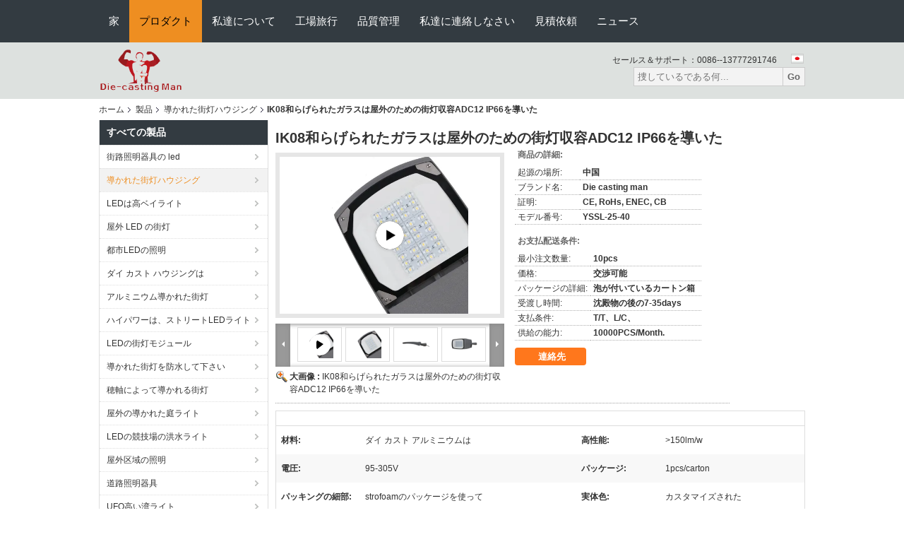

--- FILE ---
content_type: text/html
request_url: https://japanese.ledstreetlightfixtures.com/sale-35216493-ik08-tempered-glass-led-street-light-housing-adc12-ip66-for-outdoor.html
body_size: 40791
content:

<!DOCTYPE html>
<html lang="ja">
<head>
	<meta charset="utf-8">
	<meta http-equiv="X-UA-Compatible" content="IE=edge">
	<meta name="viewport" content="width=device-width, initial-scale=1">
    <title>IK08和らげられたガラスは屋外のための街灯収容ADC12 IP66を導いた</title>
    <meta name="keywords" content="IK08和らげられたガラスは軽いハウジングを導いた, 導かれた街灯ハウジングIP66, 屋外LEDの街灯ハウジングADC12, 導かれた街灯ハウジング" />
    <meta name="description" content="高品質 IK08和らげられたガラスは屋外のための街灯収容ADC12 IP66を導いた 中国から, 中国の主要製品市場 IK08和らげられたガラスは軽いハウジングを導いた 製品, 厳格な品質管理で 導かれた街灯ハウジングIP66 工場, 高品質を生み出す 屋外LEDの街灯ハウジングADC12 製品." />
			<link type='text/css' rel='stylesheet' href='/??/images/global.css,/photo/ledstreetlightfixtures/sitetpl/style/common.css?ver=1736146010' media='all'>
			  <script type='text/javascript' src='/js/jquery.js'></script><meta property="og:title" content="IK08和らげられたガラスは屋外のための街灯収容ADC12 IP66を導いた" />
<meta property="og:description" content="高品質 IK08和らげられたガラスは屋外のための街灯収容ADC12 IP66を導いた 中国から, 中国の主要製品市場 IK08和らげられたガラスは軽いハウジングを導いた 製品, 厳格な品質管理で 導かれた街灯ハウジングIP66 工場, 高品質を生み出す 屋外LEDの街灯ハウジングADC12 製品." />
<meta property="og:type" content="product" />
<meta property="og:availability" content="instock" />
<meta property="og:site_name" content="NingBo Die-Casting Man Technology Co.,ltd." />
<meta property="og:url" content="https://japanese.ledstreetlightfixtures.com/sale-35216493-ik08-tempered-glass-led-street-light-housing-adc12-ip66-for-outdoor.html" />
<meta property="og:image" content="https://japanese.ledstreetlightfixtures.com/photo/ps137441897-ik08_tempered_glass_led_street_light_housing_adc12_ip66_for_outdoor.jpg" />
<link rel="canonical" href="https://japanese.ledstreetlightfixtures.com/sale-35216493-ik08-tempered-glass-led-street-light-housing-adc12-ip66-for-outdoor.html" />
<link rel="alternate" href="https://m.japanese.ledstreetlightfixtures.com/sale-35216493-ik08-tempered-glass-led-street-light-housing-adc12-ip66-for-outdoor.html" media="only screen and (max-width: 640px)" />
<link rel="stylesheet" type="text/css" href="/js/guidefirstcommon.css" />
<link rel="stylesheet" type="text/css" href="/js/guidecommon_99104.css" />
<style type="text/css">
/*<![CDATA[*/
.consent__cookie {position: fixed;top: 0;left: 0;width: 100%;height: 0%;z-index: 100000;}.consent__cookie_bg {position: fixed;top: 0;left: 0;width: 100%;height: 100%;background: #000;opacity: .6;display: none }.consent__cookie_rel {position: fixed;bottom:0;left: 0;width: 100%;background: #fff;display: -webkit-box;display: -ms-flexbox;display: flex;flex-wrap: wrap;padding: 24px 80px;-webkit-box-sizing: border-box;box-sizing: border-box;-webkit-box-pack: justify;-ms-flex-pack: justify;justify-content: space-between;-webkit-transition: all ease-in-out .3s;transition: all ease-in-out .3s }.consent__close {position: absolute;top: 20px;right: 20px;cursor: pointer }.consent__close svg {fill: #777 }.consent__close:hover svg {fill: #000 }.consent__cookie_box {flex: 1;word-break: break-word;}.consent__warm {color: #777;font-size: 16px;margin-bottom: 12px;line-height: 19px }.consent__title {color: #333;font-size: 20px;font-weight: 600;margin-bottom: 12px;line-height: 23px }.consent__itxt {color: #333;font-size: 14px;margin-bottom: 12px;display: -webkit-box;display: -ms-flexbox;display: flex;-webkit-box-align: center;-ms-flex-align: center;align-items: center }.consent__itxt i {display: -webkit-inline-box;display: -ms-inline-flexbox;display: inline-flex;width: 28px;height: 28px;border-radius: 50%;background: #e0f9e9;margin-right: 8px;-webkit-box-align: center;-ms-flex-align: center;align-items: center;-webkit-box-pack: center;-ms-flex-pack: center;justify-content: center }.consent__itxt svg {fill: #3ca860 }.consent__txt {color: #a6a6a6;font-size: 14px;margin-bottom: 8px;line-height: 17px }.consent__btns {display: -webkit-box;display: -ms-flexbox;display: flex;-webkit-box-orient: vertical;-webkit-box-direction: normal;-ms-flex-direction: column;flex-direction: column;-webkit-box-pack: center;-ms-flex-pack: center;justify-content: center;flex-shrink: 0;}.consent__btn {width: 280px;height: 40px;line-height: 40px;text-align: center;background: #3ca860;color: #fff;border-radius: 4px;margin: 8px 0;-webkit-box-sizing: border-box;box-sizing: border-box;cursor: pointer;font-size:14px}.consent__btn:hover {background: #00823b }.consent__btn.empty {color: #3ca860;border: 1px solid #3ca860;background: #fff }.consent__btn.empty:hover {background: #3ca860;color: #fff }.open .consent__cookie_bg {display: block }.open .consent__cookie_rel {bottom: 0 }@media (max-width: 760px) {.consent__btns {width: 100%;align-items: center;}.consent__cookie_rel {padding: 20px 24px }}.consent__cookie.open {display: block;}.consent__cookie {display: none;}
/*]]>*/
</style>
<style type="text/css">
/*<![CDATA[*/
@media only screen and (max-width:640px){.contact_now_dialog .content-wrap .desc{background-image:url(/images/cta_images/bg_s.png) !important}}.contact_now_dialog .content-wrap .content-wrap_header .cta-close{background-image:url(/images/cta_images/sprite.png) !important}.contact_now_dialog .content-wrap .desc{background-image:url(/images/cta_images/bg_l.png) !important}.contact_now_dialog .content-wrap .cta-btn i{background-image:url(/images/cta_images/sprite.png) !important}.contact_now_dialog .content-wrap .head-tip img{content:url(/images/cta_images/cta_contact_now.png) !important}.cusim{background-image:url(/images/imicon/im.svg) !important}.cuswa{background-image:url(/images/imicon/wa.png) !important}.cusall{background-image:url(/images/imicon/allchat.svg) !important}
/*]]>*/
</style>
<script type="text/javascript" src="/js/guidefirstcommon.js"></script>
<script type="text/javascript">
/*<![CDATA[*/
window.isvideotpl = 1;window.detailurl = '/videos-35216493-ik08-tempered-glass-led-street-light-housing-adc12-ip66-for-outdoor.html';
var colorUrl = '';var isShowGuide = 2;var showGuideColor = 0;var im_appid = 10003;var im_msg="Good day, what product are you looking for?";

var cta_cid = 3711;var use_defaulProductInfo = 1;var cta_pid = 35216493;var test_company = 0;var webim_domain = '';var company_type = 0;var cta_equipment = 'pc'; var setcookie = 'setwebimCookie(5649,35216493,0)'; var whatsapplink = "https://wa.me/8613777291746?text=Hi%2C+I%27m+interested+in+IK08%E5%92%8C%E3%82%89%E3%81%92%E3%82%89%E3%82%8C%E3%81%9F%E3%82%AC%E3%83%A9%E3%82%B9%E3%81%AF%E5%B1%8B%E5%A4%96%E3%81%AE%E3%81%9F%E3%82%81%E3%81%AE%E8%A1%97%E7%81%AF%E5%8F%8E%E5%AE%B9ADC12+IP66%E3%82%92%E5%B0%8E%E3%81%84%E3%81%9F."; function insertMeta(){var str = '<meta name="mobile-web-app-capable" content="yes" /><meta name="viewport" content="width=device-width, initial-scale=1.0" />';document.head.insertAdjacentHTML('beforeend',str);} var element = document.querySelector('a.footer_webim_a[href="/webim/webim_tab.html"]');if (element) {element.parentNode.removeChild(element);}

var colorUrl = '';
var aisearch = 0;
var selfUrl = '';
window.playerReportUrl='/vod/view_count/report';
var query_string = ["Products","Detail"];
var g_tp = '';
var customtplcolor = 99104;
var str_chat = 'チャット';
				var str_call_now = '今すぐ電話する';
var str_chat_now = '今からお話し';
var str_contact1 = '最高 の 価格 を 入手 する';var str_chat_lang='japanese';var str_contact2 = '価格を取得する';var str_contact2 = '最高価格';var str_contact = '連絡';
window.predomainsub = "";
/*]]>*/
</script>
</head>
<body>
<img src="/logo.gif" style="display:none" alt="logo"/>
<a style="display: none!important;" title="NingBo Die-Casting Man Technology Co.,ltd." class="float-inquiry" href="/contactnow.html" onclick='setinquiryCookie("{\"showproduct\":1,\"pid\":\"35216493\",\"name\":\"IK08\\u548c\\u3089\\u3052\\u3089\\u308c\\u305f\\u30ac\\u30e9\\u30b9\\u306f\\u5c4b\\u5916\\u306e\\u305f\\u3081\\u306e\\u8857\\u706f\\u53ce\\u5bb9ADC12 IP66\\u3092\\u5c0e\\u3044\\u305f\",\"source_url\":\"\\/videos-35216493-ik08-tempered-glass-led-street-light-housing-adc12-ip66-for-outdoor.html\",\"picurl\":\"\\/photo\\/pd137441897-ik08_tempered_glass_led_street_light_housing_adc12_ip66_for_outdoor.jpg\",\"propertyDetail\":[[\"\\u6750\\u6599\",\"\\u30c0\\u30a4 \\u30ab\\u30b9\\u30c8 \\u30a2\\u30eb\\u30df\\u30cb\\u30a6\\u30e0\\u306f\"],[\"\\u9ad8\\u6027\\u80fd\",\"&gt;150lm\\/w\"],[\"\\u96fb\\u5727\",\"95-305V\"],[\"\\u30d1\\u30c3\\u30b1\\u30fc\\u30b8\",\"1pcs\\/carton\"]],\"company_name\":null,\"picurl_c\":\"\\/photo\\/pc137441897-ik08_tempered_glass_led_street_light_housing_adc12_ip66_for_outdoor.jpg\",\"price\":\"\\u4ea4\\u6e09\\u53ef\\u80fd\",\"username\":\"Jennifer\",\"viewTime\":\"\\u6700\\u7d42\\u30ed\\u30b0\\u30a4\\u30f3 : 5 \\u6642\\u9593 32 \\u5206\\u524d \\u524d\",\"subject\":\"\\u3069\\u3046\\u304b\\u306e\\u8a73\\u7d30\\u60c5\\u5831\\u3092\\u9001\\u4fe1\\u3059\\u308bIK08\\u548c\\u3089\\u3052\\u3089\\u308c\\u305f\\u30ac\\u30e9\\u30b9\\u306f\\u5c4b\\u5916\\u306e\\u305f\\u3081\\u306e\\u8857\\u706f\\u53ce\\u5bb9ADC12 IP66\\u3092\\u5c0e\\u3044\\u305f\",\"countrycode\":\"\"}");'></a>
<script>
var originProductInfo = '';
var originProductInfo = {"showproduct":1,"pid":"35216493","name":"IK08\u548c\u3089\u3052\u3089\u308c\u305f\u30ac\u30e9\u30b9\u306f\u5c4b\u5916\u306e\u305f\u3081\u306e\u8857\u706f\u53ce\u5bb9ADC12 IP66\u3092\u5c0e\u3044\u305f","source_url":"\/videos-35216493-ik08-tempered-glass-led-street-light-housing-adc12-ip66-for-outdoor.html","picurl":"\/photo\/pd137441897-ik08_tempered_glass_led_street_light_housing_adc12_ip66_for_outdoor.jpg","propertyDetail":[["\u6750\u6599","\u30c0\u30a4 \u30ab\u30b9\u30c8 \u30a2\u30eb\u30df\u30cb\u30a6\u30e0\u306f"],["\u9ad8\u6027\u80fd","&gt;150lm\/w"],["\u96fb\u5727","95-305V"],["\u30d1\u30c3\u30b1\u30fc\u30b8","1pcs\/carton"]],"company_name":null,"picurl_c":"\/photo\/pc137441897-ik08_tempered_glass_led_street_light_housing_adc12_ip66_for_outdoor.jpg","price":"\u4ea4\u6e09\u53ef\u80fd","username":"Jennifer","viewTime":"\u6700\u7d42\u30ed\u30b0\u30a4\u30f3 : 2 \u6642\u9593 32 \u5206\u524d \u524d","subject":"\u305c\u3072\u304a\u898b\u7a4d\u3082\u308a\u3092IK08\u548c\u3089\u3052\u3089\u308c\u305f\u30ac\u30e9\u30b9\u306f\u5c4b\u5916\u306e\u305f\u3081\u306e\u8857\u706f\u53ce\u5bb9ADC12 IP66\u3092\u5c0e\u3044\u305f","countrycode":""};
var save_url = "/contactsave.html";
var update_url = "/updateinquiry.html";
var productInfo = {};
var defaulProductInfo = {};
var myDate = new Date();
var curDate = myDate.getFullYear()+'-'+(parseInt(myDate.getMonth())+1)+'-'+myDate.getDate();
var message = '';
var default_pop = 1;
var leaveMessageDialog = document.getElementsByClassName('leave-message-dialog')[0]; // 获取弹层
var _$$ = function (dom) {
    return document.querySelectorAll(dom);
};
resInfo = originProductInfo;
resInfo['name'] = resInfo['name'] || '';
defaulProductInfo.pid = resInfo['pid'];
defaulProductInfo.productName = resInfo['name'] ?? '';
defaulProductInfo.productInfo = resInfo['propertyDetail'];
defaulProductInfo.productImg = resInfo['picurl_c'];
defaulProductInfo.subject = resInfo['subject'] ?? '';
defaulProductInfo.productImgAlt = resInfo['name'] ?? '';
var inquirypopup_tmp = 1;
var message = '親愛な、'+'\r\n'+"に興味があります"+' '+trim(resInfo['name'])+", タイプ、サイズ、MOQ、素材などの詳細を送っていただけませんか。"+'\r\n'+"ありがとう！"+'\r\n'+"お返事を待って。";
var message_1 = '親愛な、'+'\r\n'+"に興味があります"+' '+trim(resInfo['name'])+", タイプ、サイズ、MOQ、素材などの詳細を送っていただけませんか。"+'\r\n'+"ありがとう！"+'\r\n'+"お返事を待って。";
var message_2 = 'こんにちは、'+'\r\n'+"を探しています"+' '+trim(resInfo['name'])+", 価格、仕様、写真を送ってください。"+'\r\n'+"迅速な対応をお願いいたします。"+'\r\n'+"詳細については、お気軽にお問い合わせください。"+'\r\n'+"どうもありがとう。";
var message_3 = 'こんにちは、'+'\r\n'+trim(resInfo['name'])+' '+"私の期待に応えます。"+'\r\n'+"最安値とその他の製品情報を教えてください。"+'\r\n'+"私のメールで私に連絡してください。"+'\r\n'+"どうもありがとう。";

var message_4 = '親愛な、'+'\r\n'+"あなたのFOB価格はいくらですか"+' '+trim(resInfo['name'])+'?'+'\r\n'+"最も近いポート名はどれですか？"+'\r\n'+"できるだけ早く返信してください。詳細情報を共有することをお勧めします。"+'\r\n'+"よろしく！";
var message_5 = 'こんにちは、'+'\r\n'+"私はあなたにとても興味があります"+' '+trim(resInfo['name'])+'.'+'\r\n'+"商品詳細を送ってください。"+'\r\n'+"迅速な返信をお待ちしております。"+'\r\n'+"お気軽にメールでご連絡ください。"+'\r\n'+"よろしく！";

var message_6 = '親愛な、'+'\r\n'+"あなたの情報を教えてください"+' '+trim(resInfo['name'])+", タイプ、サイズ、素材、そしてもちろん最高の価格など。"+'\r\n'+"迅速な返信をお待ちしております。"+'\r\n'+"ありがとう!";
var message_7 = '親愛な、'+'\r\n'+"供給できますか"+' '+trim(resInfo['name'])+" わたしたちのため？"+'\r\n'+"まず、価格表といくつかの製品の詳細が必要です。"+'\r\n'+"早急にご返信をお待ちしております。"+'\r\n'+"どうもありがとうございました。";
var message_8 = 'こんにちは、'+'\r\n'+"を探しています"+' '+trim(resInfo['name'])+", より詳細な製品情報を教えてください。"+'\r\n'+"私はあなたの返事を楽しみにしています。"+'\r\n'+"ありがとう!";
var message_9 = 'こんにちは、'+'\r\n'+"きみの"+' '+trim(resInfo['name'])+" 私の要件を非常によく満たしています。"+'\r\n'+"価格、仕様を送ってください、同様のモデルでOKです。"+'\r\n'+"お気軽にご相談ください。"+'\r\n'+"ありがとう！";
var message_10 = '親愛な、'+'\r\n'+"の詳細と見積もりについてもっと知りたい"+' '+trim(resInfo['name'])+'.'+'\r\n'+"自由に連絡してください。"+'\r\n'+"よろしく！";

var r = getRandom(1,10);

defaulProductInfo.message = eval("message_"+r);
    defaulProductInfo.message = eval("message_"+r);
        var mytAjax = {

    post: function(url, data, fn) {
        var xhr = new XMLHttpRequest();
        xhr.open("POST", url, true);
        xhr.setRequestHeader("Content-Type", "application/x-www-form-urlencoded;charset=UTF-8");
        xhr.setRequestHeader("X-Requested-With", "XMLHttpRequest");
        xhr.setRequestHeader('Content-Type','text/plain;charset=UTF-8');
        xhr.onreadystatechange = function() {
            if(xhr.readyState == 4 && (xhr.status == 200 || xhr.status == 304)) {
                fn.call(this, xhr.responseText);
            }
        };
        xhr.send(data);
    },

    postform: function(url, data, fn) {
        var xhr = new XMLHttpRequest();
        xhr.open("POST", url, true);
        xhr.setRequestHeader("X-Requested-With", "XMLHttpRequest");
        xhr.onreadystatechange = function() {
            if(xhr.readyState == 4 && (xhr.status == 200 || xhr.status == 304)) {
                fn.call(this, xhr.responseText);
            }
        };
        xhr.send(data);
    }
};
/*window.onload = function(){
    leaveMessageDialog = document.getElementsByClassName('leave-message-dialog')[0];
    if (window.localStorage.recordDialogStatus=='undefined' || (window.localStorage.recordDialogStatus!='undefined' && window.localStorage.recordDialogStatus != curDate)) {
        setTimeout(function(){
            if(parseInt(inquirypopup_tmp%10) == 1){
                creatDialog(defaulProductInfo, 1);
            }
        }, 6000);
    }
};*/
function trim(str)
{
    str = str.replace(/(^\s*)/g,"");
    return str.replace(/(\s*$)/g,"");
};
function getRandom(m,n){
    var num = Math.floor(Math.random()*(m - n) + n);
    return num;
};
function strBtn(param) {

    var starattextarea = document.getElementById("textareamessage").value.length;
    var email = document.getElementById("startEmail").value;

    var default_tip = document.querySelectorAll(".watermark_container").length;
    if (20 < starattextarea && starattextarea < 3000) {
        if(default_tip>0){
            document.getElementById("textareamessage1").parentNode.parentNode.nextElementSibling.style.display = "none";
        }else{
            document.getElementById("textareamessage1").parentNode.nextElementSibling.style.display = "none";
        }

    } else {
        if(default_tip>0){
            document.getElementById("textareamessage1").parentNode.parentNode.nextElementSibling.style.display = "block";
        }else{
            document.getElementById("textareamessage1").parentNode.nextElementSibling.style.display = "block";
        }

        return;
    }

    // var re = /^([a-zA-Z0-9_-])+@([a-zA-Z0-9_-])+\.([a-zA-Z0-9_-])+/i;/*邮箱不区分大小写*/
    var re = /^[a-zA-Z0-9][\w-]*(\.?[\w-]+)*@[a-zA-Z0-9-]+(\.[a-zA-Z0-9]+)+$/i;
    if (!re.test(email)) {
        document.getElementById("startEmail").nextElementSibling.style.display = "block";
        return;
    } else {
        document.getElementById("startEmail").nextElementSibling.style.display = "none";
    }

    var subject = document.getElementById("pop_subject").value;
    var pid = document.getElementById("pop_pid").value;
    var message = document.getElementById("textareamessage").value;
    var sender_email = document.getElementById("startEmail").value;
    var tel = '';
    if (document.getElementById("tel0") != undefined && document.getElementById("tel0") != '')
        tel = document.getElementById("tel0").value;
    var form_serialize = '&tel='+tel;

    form_serialize = form_serialize.replace(/\+/g, "%2B");
    mytAjax.post(save_url,"pid="+pid+"&subject="+subject+"&email="+sender_email+"&message="+(message)+form_serialize,function(res){
        var mes = JSON.parse(res);
        if(mes.status == 200){
            var iid = mes.iid;
            document.getElementById("pop_iid").value = iid;
            document.getElementById("pop_uuid").value = mes.uuid;

            if(typeof gtag_report_conversion === "function"){
                gtag_report_conversion();//执行统计js代码
            }
            if(typeof fbq === "function"){
                fbq('track','Purchase');//执行统计js代码
            }
        }
    });
    for (var index = 0; index < document.querySelectorAll(".dialog-content-pql").length; index++) {
        document.querySelectorAll(".dialog-content-pql")[index].style.display = "none";
    };
    $('#idphonepql').val(tel);
    document.getElementById("dialog-content-pql-id").style.display = "block";
    ;
};
function twoBtnOk(param) {

    var selectgender = document.getElementById("Mr").innerHTML;
    var iid = document.getElementById("pop_iid").value;
    var sendername = document.getElementById("idnamepql").value;
    var senderphone = document.getElementById("idphonepql").value;
    var sendercname = document.getElementById("idcompanypql").value;
    var uuid = document.getElementById("pop_uuid").value;
    var gender = 2;
    if(selectgender == 'Mr.') gender = 0;
    if(selectgender == 'Mrs.') gender = 1;
    var pid = document.getElementById("pop_pid").value;
    var form_serialize = '';

        form_serialize = form_serialize.replace(/\+/g, "%2B");

    mytAjax.post(update_url,"iid="+iid+"&gender="+gender+"&uuid="+uuid+"&name="+(sendername)+"&tel="+(senderphone)+"&company="+(sendercname)+form_serialize,function(res){});

    for (var index = 0; index < document.querySelectorAll(".dialog-content-pql").length; index++) {
        document.querySelectorAll(".dialog-content-pql")[index].style.display = "none";
    };
    document.getElementById("dialog-content-pql-ok").style.display = "block";

};
function toCheckMust(name) {
    $('#'+name+'error').hide();
}
function handClidk(param) {
    var starattextarea = document.getElementById("textareamessage1").value.length;
    var email = document.getElementById("startEmail1").value;
    var default_tip = document.querySelectorAll(".watermark_container").length;
    if (20 < starattextarea && starattextarea < 3000) {
        if(default_tip>0){
            document.getElementById("textareamessage1").parentNode.parentNode.nextElementSibling.style.display = "none";
        }else{
            document.getElementById("textareamessage1").parentNode.nextElementSibling.style.display = "none";
        }

    } else {
        if(default_tip>0){
            document.getElementById("textareamessage1").parentNode.parentNode.nextElementSibling.style.display = "block";
        }else{
            document.getElementById("textareamessage1").parentNode.nextElementSibling.style.display = "block";
        }

        return;
    }

    // var re = /^([a-zA-Z0-9_-])+@([a-zA-Z0-9_-])+\.([a-zA-Z0-9_-])+/i;
    var re = /^[a-zA-Z0-9][\w-]*(\.?[\w-]+)*@[a-zA-Z0-9-]+(\.[a-zA-Z0-9]+)+$/i;
    if (!re.test(email)) {
        document.getElementById("startEmail1").nextElementSibling.style.display = "block";
        return;
    } else {
        document.getElementById("startEmail1").nextElementSibling.style.display = "none";
    }

    var subject = document.getElementById("pop_subject").value;
    var pid = document.getElementById("pop_pid").value;
    var message = document.getElementById("textareamessage1").value;
    var sender_email = document.getElementById("startEmail1").value;
    var form_serialize = tel = '';
    if (document.getElementById("tel1") != undefined && document.getElementById("tel1") != '')
        tel = document.getElementById("tel1").value;
        mytAjax.post(save_url,"email="+sender_email+"&tel="+tel+"&pid="+pid+"&message="+message+"&subject="+subject+form_serialize,function(res){

        var mes = JSON.parse(res);
        if(mes.status == 200){
            var iid = mes.iid;
            document.getElementById("pop_iid").value = iid;
            document.getElementById("pop_uuid").value = mes.uuid;
            if(typeof gtag_report_conversion === "function"){
                gtag_report_conversion();//执行统计js代码
            }
        }

    });
    for (var index = 0; index < document.querySelectorAll(".dialog-content-pql").length; index++) {
        document.querySelectorAll(".dialog-content-pql")[index].style.display = "none";
    };
    $('#idphonepql').val(tel);
    document.getElementById("dialog-content-pql-id").style.display = "block";

};
window.addEventListener('load', function () {
    $('.checkbox-wrap label').each(function(){
        if($(this).find('input').prop('checked')){
            $(this).addClass('on')
        }else {
            $(this).removeClass('on')
        }
    })
    $(document).on('click', '.checkbox-wrap label' , function(ev){
        if (ev.target.tagName.toUpperCase() != 'INPUT') {
            $(this).toggleClass('on')
        }
    })
})

function hand_video(pdata) {
    data = JSON.parse(pdata);
    productInfo.productName = data.productName;
    productInfo.productInfo = data.productInfo;
    productInfo.productImg = data.productImg;
    productInfo.subject = data.subject;

    var message = '親愛な、'+'\r\n'+"に興味があります"+' '+trim(data.productName)+", タイプ、サイズ、数量、素材などの詳細を送っていただけませんか。"+'\r\n'+"ありがとう！"+'\r\n'+"お返事を待って。";

    var message = '親愛な、'+'\r\n'+"に興味があります"+' '+trim(data.productName)+", タイプ、サイズ、MOQ、素材などの詳細を送っていただけませんか。"+'\r\n'+"ありがとう！"+'\r\n'+"お返事を待って。";
    var message_1 = '親愛な、'+'\r\n'+"に興味があります"+' '+trim(data.productName)+", タイプ、サイズ、MOQ、素材などの詳細を送っていただけませんか。"+'\r\n'+"ありがとう！"+'\r\n'+"お返事を待って。";
    var message_2 = 'こんにちは、'+'\r\n'+"を探しています"+' '+trim(data.productName)+", 価格、仕様、写真を送ってください。"+'\r\n'+"迅速な対応をお願いいたします。"+'\r\n'+"詳細については、お気軽にお問い合わせください。"+'\r\n'+"どうもありがとう。";
    var message_3 = 'こんにちは、'+'\r\n'+trim(data.productName)+' '+"私の期待に応えます。"+'\r\n'+"最安値とその他の製品情報を教えてください。"+'\r\n'+"私のメールで私に連絡してください。"+'\r\n'+"どうもありがとう。";

    var message_4 = '親愛な、'+'\r\n'+"あなたのFOB価格はいくらですか"+' '+trim(data.productName)+'?'+'\r\n'+"最も近いポート名はどれですか？"+'\r\n'+"できるだけ早く返信してください。詳細情報を共有することをお勧めします。"+'\r\n'+"よろしく！";
    var message_5 = 'こんにちは、'+'\r\n'+"私はあなたにとても興味があります"+' '+trim(data.productName)+'.'+'\r\n'+"商品詳細を送ってください。"+'\r\n'+"迅速な返信をお待ちしております。"+'\r\n'+"お気軽にメールでご連絡ください。"+'\r\n'+"よろしく！";

    var message_6 = '親愛な、'+'\r\n'+"あなたの情報を教えてください"+' '+trim(data.productName)+", タイプ、サイズ、素材、そしてもちろん最高の価格など。"+'\r\n'+"迅速な返信をお待ちしております。"+'\r\n'+"ありがとう!";
    var message_7 = '親愛な、'+'\r\n'+"供給できますか"+' '+trim(data.productName)+" わたしたちのため？"+'\r\n'+"まず、価格表といくつかの製品の詳細が必要です。"+'\r\n'+"早急にご返信をお待ちしております。"+'\r\n'+"どうもありがとうございました。";
    var message_8 = 'こんにちは、'+'\r\n'+"を探しています"+' '+trim(data.productName)+", より詳細な製品情報を教えてください。"+'\r\n'+"私はあなたの返事を楽しみにしています。"+'\r\n'+"ありがとう!";
    var message_9 = 'こんにちは、'+'\r\n'+"きみの"+' '+trim(data.productName)+" 私の要件を非常によく満たしています。"+'\r\n'+"価格、仕様を送ってください、同様のモデルでOKです。"+'\r\n'+"お気軽にご相談ください。"+'\r\n'+"ありがとう！";
    var message_10 = '親愛な、'+'\r\n'+"の詳細と見積もりについてもっと知りたい"+' '+trim(data.productName)+'.'+'\r\n'+"自由に連絡してください。"+'\r\n'+"よろしく！";

    var r = getRandom(1,10);

    productInfo.message = eval("message_"+r);
            if(parseInt(inquirypopup_tmp/10) == 1){
        productInfo.message = "";
    }
    productInfo.pid = data.pid;
    creatDialog(productInfo, 2);
};

function handDialog(pdata) {
    data = JSON.parse(pdata);
    productInfo.productName = data.productName;
    productInfo.productInfo = data.productInfo;
    productInfo.productImg = data.productImg;
    productInfo.subject = data.subject;

    var message = '親愛な、'+'\r\n'+"に興味があります"+' '+trim(data.productName)+", タイプ、サイズ、数量、素材などの詳細を送っていただけませんか。"+'\r\n'+"ありがとう！"+'\r\n'+"お返事を待って。";

    var message = '親愛な、'+'\r\n'+"に興味があります"+' '+trim(data.productName)+", タイプ、サイズ、MOQ、素材などの詳細を送っていただけませんか。"+'\r\n'+"ありがとう！"+'\r\n'+"お返事を待って。";
    var message_1 = '親愛な、'+'\r\n'+"に興味があります"+' '+trim(data.productName)+", タイプ、サイズ、MOQ、素材などの詳細を送っていただけませんか。"+'\r\n'+"ありがとう！"+'\r\n'+"お返事を待って。";
    var message_2 = 'こんにちは、'+'\r\n'+"を探しています"+' '+trim(data.productName)+", 価格、仕様、写真を送ってください。"+'\r\n'+"迅速な対応をお願いいたします。"+'\r\n'+"詳細については、お気軽にお問い合わせください。"+'\r\n'+"どうもありがとう。";
    var message_3 = 'こんにちは、'+'\r\n'+trim(data.productName)+' '+"私の期待に応えます。"+'\r\n'+"最安値とその他の製品情報を教えてください。"+'\r\n'+"私のメールで私に連絡してください。"+'\r\n'+"どうもありがとう。";

    var message_4 = '親愛な、'+'\r\n'+"あなたのFOB価格はいくらですか"+' '+trim(data.productName)+'?'+'\r\n'+"最も近いポート名はどれですか？"+'\r\n'+"できるだけ早く返信してください。詳細情報を共有することをお勧めします。"+'\r\n'+"よろしく！";
    var message_5 = 'こんにちは、'+'\r\n'+"私はあなたにとても興味があります"+' '+trim(data.productName)+'.'+'\r\n'+"商品詳細を送ってください。"+'\r\n'+"迅速な返信をお待ちしております。"+'\r\n'+"お気軽にメールでご連絡ください。"+'\r\n'+"よろしく！";

    var message_6 = '親愛な、'+'\r\n'+"あなたの情報を教えてください"+' '+trim(data.productName)+", タイプ、サイズ、素材、そしてもちろん最高の価格など。"+'\r\n'+"迅速な返信をお待ちしております。"+'\r\n'+"ありがとう!";
    var message_7 = '親愛な、'+'\r\n'+"供給できますか"+' '+trim(data.productName)+" わたしたちのため？"+'\r\n'+"まず、価格表といくつかの製品の詳細が必要です。"+'\r\n'+"早急にご返信をお待ちしております。"+'\r\n'+"どうもありがとうございました。";
    var message_8 = 'こんにちは、'+'\r\n'+"を探しています"+' '+trim(data.productName)+", より詳細な製品情報を教えてください。"+'\r\n'+"私はあなたの返事を楽しみにしています。"+'\r\n'+"ありがとう!";
    var message_9 = 'こんにちは、'+'\r\n'+"きみの"+' '+trim(data.productName)+" 私の要件を非常によく満たしています。"+'\r\n'+"価格、仕様を送ってください、同様のモデルでOKです。"+'\r\n'+"お気軽にご相談ください。"+'\r\n'+"ありがとう！";
    var message_10 = '親愛な、'+'\r\n'+"の詳細と見積もりについてもっと知りたい"+' '+trim(data.productName)+'.'+'\r\n'+"自由に連絡してください。"+'\r\n'+"よろしく！";

    var r = getRandom(1,10);
    productInfo.message = eval("message_"+r);
            if(parseInt(inquirypopup_tmp/10) == 1){
        productInfo.message = "";
    }
    productInfo.pid = data.pid;
    creatDialog(productInfo, 2);
};

function closepql(param) {

    leaveMessageDialog.style.display = 'none';
};

function closepql2(param) {

    for (var index = 0; index < document.querySelectorAll(".dialog-content-pql").length; index++) {
        document.querySelectorAll(".dialog-content-pql")[index].style.display = "none";
    };
    document.getElementById("dialog-content-pql-ok").style.display = "block";
};

function decodeHtmlEntities(str) {
    var tempElement = document.createElement('div');
    tempElement.innerHTML = str;
    return tempElement.textContent || tempElement.innerText || '';
}

function initProduct(productInfo,type){

    productInfo.productName = decodeHtmlEntities(productInfo.productName);
    productInfo.message = decodeHtmlEntities(productInfo.message);

    leaveMessageDialog = document.getElementsByClassName('leave-message-dialog')[0];
    leaveMessageDialog.style.display = "block";
    if(type == 3){
        var popinquiryemail = document.getElementById("popinquiryemail").value;
        _$$("#startEmail1")[0].value = popinquiryemail;
    }else{
        _$$("#startEmail1")[0].value = "";
    }
    _$$("#startEmail")[0].value = "";
    _$$("#idnamepql")[0].value = "";
    _$$("#idphonepql")[0].value = "";
    _$$("#idcompanypql")[0].value = "";

    _$$("#pop_pid")[0].value = productInfo.pid;
    _$$("#pop_subject")[0].value = productInfo.subject;
    
    if(parseInt(inquirypopup_tmp/10) == 1){
        productInfo.message = "";
    }

    _$$("#textareamessage1")[0].value = productInfo.message;
    _$$("#textareamessage")[0].value = productInfo.message;

    _$$("#dialog-content-pql-id .titlep")[0].innerHTML = productInfo.productName;
    _$$("#dialog-content-pql-id img")[0].setAttribute("src", productInfo.productImg);
    _$$("#dialog-content-pql-id img")[0].setAttribute("alt", productInfo.productImgAlt);

    _$$("#dialog-content-pql-id-hand img")[0].setAttribute("src", productInfo.productImg);
    _$$("#dialog-content-pql-id-hand img")[0].setAttribute("alt", productInfo.productImgAlt);
    _$$("#dialog-content-pql-id-hand .titlep")[0].innerHTML = productInfo.productName;

    if (productInfo.productInfo.length > 0) {
        var ul2, ul;
        ul = document.createElement("ul");
        for (var index = 0; index < productInfo.productInfo.length; index++) {
            var el = productInfo.productInfo[index];
            var li = document.createElement("li");
            var span1 = document.createElement("span");
            span1.innerHTML = el[0] + ":";
            var span2 = document.createElement("span");
            span2.innerHTML = el[1];
            li.appendChild(span1);
            li.appendChild(span2);
            ul.appendChild(li);

        }
        ul2 = ul.cloneNode(true);
        if (type === 1) {
            _$$("#dialog-content-pql-id .left")[0].replaceChild(ul, _$$("#dialog-content-pql-id .left ul")[0]);
        } else {
            _$$("#dialog-content-pql-id-hand .left")[0].replaceChild(ul2, _$$("#dialog-content-pql-id-hand .left ul")[0]);
            _$$("#dialog-content-pql-id .left")[0].replaceChild(ul, _$$("#dialog-content-pql-id .left ul")[0]);
        }
    };
    for (var index = 0; index < _$$("#dialog-content-pql-id .right ul li").length; index++) {
        _$$("#dialog-content-pql-id .right ul li")[index].addEventListener("click", function (params) {
            _$$("#dialog-content-pql-id .right #Mr")[0].innerHTML = this.innerHTML
        }, false)

    };

};
function closeInquiryCreateDialog() {
    document.getElementById("xuanpan_dialog_box_pql").style.display = "none";
};
function showInquiryCreateDialog() {
    document.getElementById("xuanpan_dialog_box_pql").style.display = "block";
};
function submitPopInquiry(){
    var message = document.getElementById("inquiry_message").value;
    var email = document.getElementById("inquiry_email").value;
    var subject = defaulProductInfo.subject;
    var pid = defaulProductInfo.pid;
    if (email === undefined) {
        showInquiryCreateDialog();
        document.getElementById("inquiry_email").style.border = "1px solid red";
        return false;
    };
    if (message === undefined) {
        showInquiryCreateDialog();
        document.getElementById("inquiry_message").style.border = "1px solid red";
        return false;
    };
    if (email.search(/^\w+((-\w+)|(\.\w+))*\@[A-Za-z0-9]+((\.|-)[A-Za-z0-9]+)*\.[A-Za-z0-9]+$/) == -1) {
        document.getElementById("inquiry_email").style.border= "1px solid red";
        showInquiryCreateDialog();
        return false;
    } else {
        document.getElementById("inquiry_email").style.border= "";
    };
    if (message.length < 20 || message.length >3000) {
        showInquiryCreateDialog();
        document.getElementById("inquiry_message").style.border = "1px solid red";
        return false;
    } else {
        document.getElementById("inquiry_message").style.border = "";
    };
    var tel = '';
    if (document.getElementById("tel") != undefined && document.getElementById("tel") != '')
        tel = document.getElementById("tel").value;

    mytAjax.post(save_url,"pid="+pid+"&subject="+subject+"&email="+email+"&message="+(message)+'&tel='+tel,function(res){
        var mes = JSON.parse(res);
        if(mes.status == 200){
            var iid = mes.iid;
            document.getElementById("pop_iid").value = iid;
            document.getElementById("pop_uuid").value = mes.uuid;

        }
    });
    initProduct(defaulProductInfo);
    for (var index = 0; index < document.querySelectorAll(".dialog-content-pql").length; index++) {
        document.querySelectorAll(".dialog-content-pql")[index].style.display = "none";
    };
    $('#idphonepql').val(tel);
    document.getElementById("dialog-content-pql-id").style.display = "block";

};

//带附件上传
function submitPopInquiryfile(email_id,message_id,check_sort,name_id,phone_id,company_id,attachments){

    if(typeof(check_sort) == 'undefined'){
        check_sort = 0;
    }
    var message = document.getElementById(message_id).value;
    var email = document.getElementById(email_id).value;
    var attachments = document.getElementById(attachments).value;
    if(typeof(name_id) !== 'undefined' && name_id != ""){
        var name  = document.getElementById(name_id).value;
    }
    if(typeof(phone_id) !== 'undefined' && phone_id != ""){
        var phone = document.getElementById(phone_id).value;
    }
    if(typeof(company_id) !== 'undefined' && company_id != ""){
        var company = document.getElementById(company_id).value;
    }
    var subject = defaulProductInfo.subject;
    var pid = defaulProductInfo.pid;

    if(check_sort == 0){
        if (email === undefined) {
            showInquiryCreateDialog();
            document.getElementById(email_id).style.border = "1px solid red";
            return false;
        };
        if (message === undefined) {
            showInquiryCreateDialog();
            document.getElementById(message_id).style.border = "1px solid red";
            return false;
        };

        if (email.search(/^\w+((-\w+)|(\.\w+))*\@[A-Za-z0-9]+((\.|-)[A-Za-z0-9]+)*\.[A-Za-z0-9]+$/) == -1) {
            document.getElementById(email_id).style.border= "1px solid red";
            showInquiryCreateDialog();
            return false;
        } else {
            document.getElementById(email_id).style.border= "";
        };
        if (message.length < 20 || message.length >3000) {
            showInquiryCreateDialog();
            document.getElementById(message_id).style.border = "1px solid red";
            return false;
        } else {
            document.getElementById(message_id).style.border = "";
        };
    }else{

        if (message === undefined) {
            showInquiryCreateDialog();
            document.getElementById(message_id).style.border = "1px solid red";
            return false;
        };

        if (email === undefined) {
            showInquiryCreateDialog();
            document.getElementById(email_id).style.border = "1px solid red";
            return false;
        };

        if (message.length < 20 || message.length >3000) {
            showInquiryCreateDialog();
            document.getElementById(message_id).style.border = "1px solid red";
            return false;
        } else {
            document.getElementById(message_id).style.border = "";
        };

        if (email.search(/^\w+((-\w+)|(\.\w+))*\@[A-Za-z0-9]+((\.|-)[A-Za-z0-9]+)*\.[A-Za-z0-9]+$/) == -1) {
            document.getElementById(email_id).style.border= "1px solid red";
            showInquiryCreateDialog();
            return false;
        } else {
            document.getElementById(email_id).style.border= "";
        };

    };

    mytAjax.post(save_url,"pid="+pid+"&subject="+subject+"&email="+email+"&message="+message+"&company="+company+"&attachments="+attachments,function(res){
        var mes = JSON.parse(res);
        if(mes.status == 200){
            var iid = mes.iid;
            document.getElementById("pop_iid").value = iid;
            document.getElementById("pop_uuid").value = mes.uuid;

            if(typeof gtag_report_conversion === "function"){
                gtag_report_conversion();//执行统计js代码
            }
            if(typeof fbq === "function"){
                fbq('track','Purchase');//执行统计js代码
            }
        }
    });
    initProduct(defaulProductInfo);

    if(name !== undefined && name != ""){
        _$$("#idnamepql")[0].value = name;
    }

    if(phone !== undefined && phone != ""){
        _$$("#idphonepql")[0].value = phone;
    }

    if(company !== undefined && company != ""){
        _$$("#idcompanypql")[0].value = company;
    }

    for (var index = 0; index < document.querySelectorAll(".dialog-content-pql").length; index++) {
        document.querySelectorAll(".dialog-content-pql")[index].style.display = "none";
    };
    document.getElementById("dialog-content-pql-id").style.display = "block";

};
function submitPopInquiryByParam(email_id,message_id,check_sort,name_id,phone_id,company_id){

    if(typeof(check_sort) == 'undefined'){
        check_sort = 0;
    }

    var senderphone = '';
    var message = document.getElementById(message_id).value;
    var email = document.getElementById(email_id).value;
    if(typeof(name_id) !== 'undefined' && name_id != ""){
        var name  = document.getElementById(name_id).value;
    }
    if(typeof(phone_id) !== 'undefined' && phone_id != ""){
        var phone = document.getElementById(phone_id).value;
        senderphone = phone;
    }
    if(typeof(company_id) !== 'undefined' && company_id != ""){
        var company = document.getElementById(company_id).value;
    }
    var subject = defaulProductInfo.subject;
    var pid = defaulProductInfo.pid;

    if(check_sort == 0){
        if (email === undefined) {
            showInquiryCreateDialog();
            document.getElementById(email_id).style.border = "1px solid red";
            return false;
        };
        if (message === undefined) {
            showInquiryCreateDialog();
            document.getElementById(message_id).style.border = "1px solid red";
            return false;
        };

        if (email.search(/^\w+((-\w+)|(\.\w+))*\@[A-Za-z0-9]+((\.|-)[A-Za-z0-9]+)*\.[A-Za-z0-9]+$/) == -1) {
            document.getElementById(email_id).style.border= "1px solid red";
            showInquiryCreateDialog();
            return false;
        } else {
            document.getElementById(email_id).style.border= "";
        };
        if (message.length < 20 || message.length >3000) {
            showInquiryCreateDialog();
            document.getElementById(message_id).style.border = "1px solid red";
            return false;
        } else {
            document.getElementById(message_id).style.border = "";
        };
    }else{

        if (message === undefined) {
            showInquiryCreateDialog();
            document.getElementById(message_id).style.border = "1px solid red";
            return false;
        };

        if (email === undefined) {
            showInquiryCreateDialog();
            document.getElementById(email_id).style.border = "1px solid red";
            return false;
        };

        if (message.length < 20 || message.length >3000) {
            showInquiryCreateDialog();
            document.getElementById(message_id).style.border = "1px solid red";
            return false;
        } else {
            document.getElementById(message_id).style.border = "";
        };

        if (email.search(/^\w+((-\w+)|(\.\w+))*\@[A-Za-z0-9]+((\.|-)[A-Za-z0-9]+)*\.[A-Za-z0-9]+$/) == -1) {
            document.getElementById(email_id).style.border= "1px solid red";
            showInquiryCreateDialog();
            return false;
        } else {
            document.getElementById(email_id).style.border= "";
        };

    };

    var productsku = "";
    if($("#product_sku").length > 0){
        productsku = $("#product_sku").html();
    }

    mytAjax.post(save_url,"tel="+senderphone+"&pid="+pid+"&subject="+subject+"&email="+email+"&message="+message+"&messagesku="+encodeURI(productsku),function(res){
        var mes = JSON.parse(res);
        if(mes.status == 200){
            var iid = mes.iid;
            document.getElementById("pop_iid").value = iid;
            document.getElementById("pop_uuid").value = mes.uuid;

            if(typeof gtag_report_conversion === "function"){
                gtag_report_conversion();//执行统计js代码
            }
            if(typeof fbq === "function"){
                fbq('track','Purchase');//执行统计js代码
            }
        }
    });
    initProduct(defaulProductInfo);

    if(name !== undefined && name != ""){
        _$$("#idnamepql")[0].value = name;
    }

    if(phone !== undefined && phone != ""){
        _$$("#idphonepql")[0].value = phone;
    }

    if(company !== undefined && company != ""){
        _$$("#idcompanypql")[0].value = company;
    }

    for (var index = 0; index < document.querySelectorAll(".dialog-content-pql").length; index++) {
        document.querySelectorAll(".dialog-content-pql")[index].style.display = "none";

    };
    document.getElementById("dialog-content-pql-id").style.display = "block";

};

function creat_videoDialog(productInfo, type) {

    if(type == 1){
        if(default_pop != 1){
            return false;
        }
        window.localStorage.recordDialogStatus = curDate;
    }else{
        default_pop = 0;
    }
    initProduct(productInfo, type);
    if (type === 1) {
        // 自动弹出
        for (var index = 0; index < document.querySelectorAll(".dialog-content-pql").length; index++) {

            document.querySelectorAll(".dialog-content-pql")[index].style.display = "none";
        };
        document.getElementById("dialog-content-pql").style.display = "block";
    } else {
        // 手动弹出
        for (var index = 0; index < document.querySelectorAll(".dialog-content-pql").length; index++) {
            document.querySelectorAll(".dialog-content-pql")[index].style.display = "none";
        };
        document.getElementById("dialog-content-pql-id-hand").style.display = "block";
    }
}

function creatDialog(productInfo, type) {

    if(type == 1){
        if(default_pop != 1){
            return false;
        }
        window.localStorage.recordDialogStatus = curDate;
    }else{
        default_pop = 0;
    }
    initProduct(productInfo, type);
    if (type === 1) {
        // 自动弹出
        for (var index = 0; index < document.querySelectorAll(".dialog-content-pql").length; index++) {

            document.querySelectorAll(".dialog-content-pql")[index].style.display = "none";
        };
        document.getElementById("dialog-content-pql").style.display = "block";
    } else {
        // 手动弹出
        for (var index = 0; index < document.querySelectorAll(".dialog-content-pql").length; index++) {
            document.querySelectorAll(".dialog-content-pql")[index].style.display = "none";
        };
        document.getElementById("dialog-content-pql-id-hand").style.display = "block";
    }
}

//带邮箱信息打开询盘框 emailtype=1表示带入邮箱
function openDialog(emailtype){
    var type = 2;//不带入邮箱，手动弹出
    if(emailtype == 1){
        var popinquiryemail = document.getElementById("popinquiryemail").value;
        // var re = /^([a-zA-Z0-9_-])+@([a-zA-Z0-9_-])+\.([a-zA-Z0-9_-])+/i;
        var re = /^[a-zA-Z0-9][\w-]*(\.?[\w-]+)*@[a-zA-Z0-9-]+(\.[a-zA-Z0-9]+)+$/i;
        if (!re.test(popinquiryemail)) {
            //前端提示样式;
            showInquiryCreateDialog();
            document.getElementById("popinquiryemail").style.border = "1px solid red";
            return false;
        } else {
            //前端提示样式;
        }
        var type = 3;
    }
    creatDialog(defaulProductInfo,type);
}

//上传附件
function inquiryUploadFile(){
    var fileObj = document.querySelector("#fileId").files[0];
    //构建表单数据
    var formData = new FormData();
    var filesize = fileObj.size;
    if(filesize > 10485760 || filesize == 0) {
        document.getElementById("filetips").style.display = "block";
        return false;
    }else {
        document.getElementById("filetips").style.display = "none";
    }
    formData.append('popinquiryfile', fileObj);
    document.getElementById("quotefileform").reset();
    var save_url = "/inquiryuploadfile.html";
    mytAjax.postform(save_url,formData,function(res){
        var mes = JSON.parse(res);
        if(mes.status == 200){
            document.getElementById("uploader-file-info").innerHTML = document.getElementById("uploader-file-info").innerHTML + "<span class=op>"+mes.attfile.name+"<a class=delatt id=att"+mes.attfile.id+" onclick=delatt("+mes.attfile.id+");>Delete</a></span>";
            var nowattachs = document.getElementById("attachments").value;
            if( nowattachs !== ""){
                var attachs = JSON.parse(nowattachs);
                attachs[mes.attfile.id] = mes.attfile;
            }else{
                var attachs = {};
                attachs[mes.attfile.id] = mes.attfile;
            }
            document.getElementById("attachments").value = JSON.stringify(attachs);
        }
    });
}
//附件删除
function delatt(attid)
{
    var nowattachs = document.getElementById("attachments").value;
    if( nowattachs !== ""){
        var attachs = JSON.parse(nowattachs);
        if(attachs[attid] == ""){
            return false;
        }
        var formData = new FormData();
        var delfile = attachs[attid]['filename'];
        var save_url = "/inquirydelfile.html";
        if(delfile != "") {
            formData.append('delfile', delfile);
            mytAjax.postform(save_url, formData, function (res) {
                if(res !== "") {
                    var mes = JSON.parse(res);
                    if (mes.status == 200) {
                        delete attachs[attid];
                        document.getElementById("attachments").value = JSON.stringify(attachs);
                        var s = document.getElementById("att"+attid);
                        s.parentNode.remove();
                    }
                }
            });
        }
    }else{
        return false;
    }
}

</script>
<div class="leave-message-dialog" style="display: none">
<style>
    .leave-message-dialog .close:before, .leave-message-dialog .close:after{
        content:initial;
    }
</style>
<div class="dialog-content-pql" id="dialog-content-pql" style="display: none">
    <span class="close" onclick="closepql()"><img src="/images/close.png" alt="close"></span>
    <div class="title">
        <p class="firstp-pql">メッセージ</p>
        <p class="lastp-pql">折り返しご連絡いたします！</p>
    </div>
    <div class="form">
        <div class="textarea">
            <textarea style='font-family: robot;'  name="" id="textareamessage" cols="30" rows="10" style="margin-bottom:14px;width:100%"
                placeholder="あなたの照会の細部を入れなさい。"></textarea>
        </div>
        <p class="error-pql"> <span class="icon-pql"><img src="/images/error.png" alt="NingBo Die-Casting Man Technology Co.,ltd."></span> メッセージは20〜3,000文字にする必要があります。</p>
        <input id="startEmail" type="text" placeholder="あなたの電子メールに入って下さい" onkeydown="if(event.keyCode === 13){ strBtn();}">
        <p class="error-pql"><span class="icon-pql"><img src="/images/error.png" alt="NingBo Die-Casting Man Technology Co.,ltd."></span> メールを確認してください！ </p>
                <div class="operations">
            <div class='btn' id="submitStart" type="submit" onclick="strBtn()">送信</div>
        </div>
            </div>
</div>
<div class="dialog-content-pql dialog-content-pql-id" id="dialog-content-pql-id" style="display:none">
        <span class="close" onclick="closepql2()"><svg t="1648434466530" class="icon" viewBox="0 0 1024 1024" version="1.1" xmlns="http://www.w3.org/2000/svg" p-id="2198" width="16" height="16"><path d="M576 512l277.333333 277.333333-64 64-277.333333-277.333333L234.666667 853.333333 170.666667 789.333333l277.333333-277.333333L170.666667 234.666667 234.666667 170.666667l277.333333 277.333333L789.333333 170.666667 853.333333 234.666667 576 512z" fill="#444444" p-id="2199"></path></svg></span>
    <div class="left">
        <div class="img"><img></div>
        <p class="titlep"></p>
        <ul> </ul>
    </div>
    <div class="right">
                <p class="title">より多くの情報はより良いコミュニケーションを促進します。</p>
                <div style="position: relative;">
            <div class="mr"> <span id="Mr">氏</span>
                <ul>
                    <li>氏</li>
                    <li>ミセス</li>
                </ul>
            </div>
            <input style="text-indent: 80px;" type="text" id="idnamepql" placeholder="名前を入力してください">
        </div>
        <input type="text"  id="idphonepql"  placeholder="電話番号">
        <input type="text" id="idcompanypql"  placeholder="会社" onkeydown="if(event.keyCode === 13){ twoBtnOk();}">
                <div class="btn form_new" id="twoBtnOk" onclick="twoBtnOk()">OK</div>
    </div>
</div>

<div class="dialog-content-pql dialog-content-pql-ok" id="dialog-content-pql-ok" style="display:none">
        <span class="close" onclick="closepql()"><svg t="1648434466530" class="icon" viewBox="0 0 1024 1024" version="1.1" xmlns="http://www.w3.org/2000/svg" p-id="2198" width="16" height="16"><path d="M576 512l277.333333 277.333333-64 64-277.333333-277.333333L234.666667 853.333333 170.666667 789.333333l277.333333-277.333333L170.666667 234.666667 234.666667 170.666667l277.333333 277.333333L789.333333 170.666667 853.333333 234.666667 576 512z" fill="#444444" p-id="2199"></path></svg></span>
    <div class="duihaook"></div>
        <p class="title">正常に送信されました！</p>
        <p class="p1" style="text-align: center; font-size: 18px; margin-top: 14px;">折り返しご連絡いたします！</p>
    <div class="btn" onclick="closepql()" id="endOk" style="margin: 0 auto;margin-top: 50px;">OK</div>
</div>
<div class="dialog-content-pql dialog-content-pql-id dialog-content-pql-id-hand" id="dialog-content-pql-id-hand"
    style="display:none">
     <input type="hidden" name="pop_pid" id="pop_pid" value="0">
     <input type="hidden" name="pop_subject" id="pop_subject" value="">
     <input type="hidden" name="pop_iid" id="pop_iid" value="0">
     <input type="hidden" name="pop_uuid" id="pop_uuid" value="0">
        <span class="close" onclick="closepql()"><svg t="1648434466530" class="icon" viewBox="0 0 1024 1024" version="1.1" xmlns="http://www.w3.org/2000/svg" p-id="2198" width="16" height="16"><path d="M576 512l277.333333 277.333333-64 64-277.333333-277.333333L234.666667 853.333333 170.666667 789.333333l277.333333-277.333333L170.666667 234.666667 234.666667 170.666667l277.333333 277.333333L789.333333 170.666667 853.333333 234.666667 576 512z" fill="#444444" p-id="2199"></path></svg></span>
    <div class="left">
        <div class="img"><img></div>
        <p class="titlep"></p>
        <ul> </ul>
    </div>
    <div class="right" style="float:right">
                <div class="title">
            <p class="firstp-pql">メッセージ</p>
            <p class="lastp-pql">折り返しご連絡いたします！</p>
        </div>
                <div class="form">
            <div class="textarea">
                <textarea style='font-family: robot;' name="message" id="textareamessage1" cols="30" rows="10"
                    placeholder="あなたの照会の細部を入れなさい。"></textarea>
            </div>
            <p class="error-pql"> <span class="icon-pql"><img src="/images/error.png" alt="NingBo Die-Casting Man Technology Co.,ltd."></span> メッセージは20〜3,000文字にする必要があります。</p>

                            <input style="display:none" id="tel1" name="tel" type="text" oninput="value=value.replace(/[^0-9_+-]/g,'');" placeholder="電話番号">
                        <input id='startEmail1' name='email' data-type='1' type='text'
                   placeholder="あなたの電子メールに入って下さい"
                   onkeydown='if(event.keyCode === 13){ handClidk();}'>
            
            <p class='error-pql'><span class='icon-pql'>
                    <img src="/images/error.png" alt="NingBo Die-Casting Man Technology Co.,ltd."></span> メールを確認してください！            </p>

            <div class="operations">
                <div class='btn' id="submitStart1" type="submit" onclick="handClidk()">送信</div>
            </div>
        </div>
    </div>
</div>
</div>
<div id="xuanpan_dialog_box_pql" class="xuanpan_dialog_box_pql"
    style="display:none;background:rgba(0,0,0,.6);width:100%;height:100%;position: fixed;top:0;left:0;z-index: 999999;">
    <div class="box_pql"
      style="width:526px;height:206px;background:rgba(255,255,255,1);opacity:1;border-radius:4px;position: absolute;left: 50%;top: 50%;transform: translate(-50%,-50%);">
      <div onclick="closeInquiryCreateDialog()" class="close close_create_dialog"
        style="cursor: pointer;height:42px;width:40px;float:right;padding-top: 16px;"><span
          style="display: inline-block;width: 25px;height: 2px;background: rgb(114, 114, 114);transform: rotate(45deg); "><span
            style="display: block;width: 25px;height: 2px;background: rgb(114, 114, 114);transform: rotate(-90deg); "></span></span>
      </div>
      <div
        style="height: 72px; overflow: hidden; text-overflow: ellipsis; display:-webkit-box;-ebkit-line-clamp: 3;-ebkit-box-orient: vertical; margin-top: 58px; padding: 0 84px; font-size: 18px; color: rgba(51, 51, 51, 1); text-align: center; ">
        正確なメールアドレスと詳細な要求 (20-3000文字) を残してください.</div>
      <div onclick="closeInquiryCreateDialog()" class="close_create_dialog"
        style="width: 139px; height: 36px; background: rgba(253, 119, 34, 1); border-radius: 4px; margin: 16px auto; color: rgba(255, 255, 255, 1); font-size: 18px; line-height: 36px; text-align: center;">
        OK</div>
    </div>
</div>
<div class="f_header_nav"  id="head_menu">
	<dl class="header_nav_tabs">
		<dd class="bl fleft"></dd>
                                <dt id="headHome" >
                                <a target="_self" title="" href="/">家</a>                            </dt>
                                            <dt id="productLi" class="cur">
                                <a target="_self" title="" href="/products.html">プロダクト</a>                            </dt>
                                            <dt id="headAboutUs" >
                                <a target="_self" title="" href="/aboutus.html">私達について</a>                            </dt>
                                            <dt id="headFactorytour" >
                                <a target="_self" title="" href="/factory.html">工場旅行</a>                            </dt>
                                            <dt id="headQualityControl" >
                                <a target="_self" title="" href="/quality.html">品質管理</a>                            </dt>
                                            <dt id="headContactUs" >
                                <a target="_self" title="" href="/contactus.html">私達に連絡しなさい</a>                            </dt>
                                            <dt id="" >
                                <form id="f_header_nav_form" method="post" target="_blank">
                    <input type="hidden" name="pid" value="35216493"/>
                    <div class="a"><span onclick="document.getElementById('f_header_nav_form').action='/contactnow.html';document.getElementById('f_header_nav_form').submit();">見積依頼</span></div>
                </form>
                            </dt>
                                            <dt id="headNewsList" >
                                <a target="_self" title="" href="/news.html">ニュース</a>                            </dt>
                                            <dt>
                    </dt>
		<dd class="br fright"></dd>
	</dl>
</div>
<script>
    if(window.addEventListener){
        window.addEventListener("load",function(){f_headmenucur()},false);
    }
    else{
        window.attachEvent("onload",function(){f_headmenucur()});
    }
</script>
<div class="f_header_mainsearch_inner"   style="background:#dde1df">
  <style>
.f_header_mainsearch #p_l dt div:hover,
.f_header_mainsearch #p_l dt a:hover
{
        color: #ff7519;
    text-decoration: underline;
    }
    .f_header_mainsearch #p_l dt  div{
        color: #333;
    }
    .f_header_mainsearch #p_l dt:before, .f_header_mainsearch .language_icon span:before{
        background-image: none;
    }
    .f_header_mainsearch #p_l dt{
        padding-left: 0px;
        background:none
    }
    .f_header_mainsearch #p_l{
        width: 130px;
    }
    
</style>
<div class="f_header_mainsearch">
    <div class="branding">
        <a title="NingBo Die-Casting Man Technology Co.,ltd." href="//japanese.ledstreetlightfixtures.com"><img style="max-width: 345px; max-height: 60px;" onerror="$(this).parent().hide();" src="/logo.gif" alt="NingBo Die-Casting Man Technology Co.,ltd." /></a>            </div>
    <div class="other_details">
        <p class="phone_num">セールス＆サポート：<font id="hourZone"></font></p>
                <div class="other_details_select_lan language_icon"  id="selectlang">
            <div id="tranimg"
               class="col">
            
                <span class="japanese">
                <img src="[data-uri]" alt="" style="width: 16px; height: 12px; margin-right: 8px; border: 1px solid #ccc;">
                    	<p class="other_details_select_lan_icons_arrow"></p>
                    </span>
            </div>
            <dl id="p_l" class="select_language">
                                    <dt class="english">
                    <img src="[data-uri]" alt="" style="width: 16px; height: 12px; margin-right: 8px; border: 1px solid #ccc;"> 
                                                <a title="English" href="https://www.ledstreetlightfixtures.com/">English</a>                    </dt>
                                    <dt class="french">
                    <img src="[data-uri]" alt="" style="width: 16px; height: 12px; margin-right: 8px; border: 1px solid #ccc;"> 
                                                <a title="Français" href="https://french.ledstreetlightfixtures.com/">Français</a>                    </dt>
                                    <dt class="german">
                    <img src="[data-uri]" alt="" style="width: 16px; height: 12px; margin-right: 8px; border: 1px solid #ccc;"> 
                                                <a title="Deutsch" href="https://german.ledstreetlightfixtures.com/">Deutsch</a>                    </dt>
                                    <dt class="italian">
                    <img src="[data-uri]" alt="" style="width: 16px; height: 12px; margin-right: 8px; border: 1px solid #ccc;"> 
                                                <a title="Italiano" href="https://italian.ledstreetlightfixtures.com/">Italiano</a>                    </dt>
                                    <dt class="russian">
                    <img src="[data-uri]" alt="" style="width: 16px; height: 12px; margin-right: 8px; border: 1px solid #ccc;"> 
                                                <a title="Русский" href="https://russian.ledstreetlightfixtures.com/">Русский</a>                    </dt>
                                    <dt class="spanish">
                    <img src="[data-uri]" alt="" style="width: 16px; height: 12px; margin-right: 8px; border: 1px solid #ccc;"> 
                                                <a title="Español" href="https://spanish.ledstreetlightfixtures.com/">Español</a>                    </dt>
                                    <dt class="portuguese">
                    <img src="[data-uri]" alt="" style="width: 16px; height: 12px; margin-right: 8px; border: 1px solid #ccc;"> 
                                                <a title="Português" href="https://portuguese.ledstreetlightfixtures.com/">Português</a>                    </dt>
                                    <dt class="dutch">
                    <img src="[data-uri]" alt="" style="width: 16px; height: 12px; margin-right: 8px; border: 1px solid #ccc;"> 
                                                <a title="Nederlandse" href="https://dutch.ledstreetlightfixtures.com/">Nederlandse</a>                    </dt>
                                    <dt class="greek">
                    <img src="[data-uri]" alt="" style="width: 16px; height: 12px; margin-right: 8px; border: 1px solid #ccc;"> 
                                                <a title="ελληνικά" href="https://greek.ledstreetlightfixtures.com/">ελληνικά</a>                    </dt>
                                    <dt class="japanese">
                    <img src="[data-uri]" alt="" style="width: 16px; height: 12px; margin-right: 8px; border: 1px solid #ccc;"> 
                                                <a title="日本語" href="https://japanese.ledstreetlightfixtures.com/">日本語</a>                    </dt>
                                    <dt class="korean">
                    <img src="[data-uri]" alt="" style="width: 16px; height: 12px; margin-right: 8px; border: 1px solid #ccc;"> 
                                                <a title="한국" href="https://korean.ledstreetlightfixtures.com/">한국</a>                    </dt>
                                    <dt class="arabic">
                    <img src="[data-uri]" alt="" style="width: 16px; height: 12px; margin-right: 8px; border: 1px solid #ccc;"> 
                                                <a title="العربية" href="https://arabic.ledstreetlightfixtures.com/">العربية</a>                    </dt>
                                    <dt class="turkish">
                    <img src="[data-uri]" alt="" style="width: 16px; height: 12px; margin-right: 8px; border: 1px solid #ccc;"> 
                                                <a title="Türkçe" href="https://turkish.ledstreetlightfixtures.com/">Türkçe</a>                    </dt>
                                    <dt class="indonesian">
                    <img src="[data-uri]" alt="" style="width: 16px; height: 12px; margin-right: 8px; border: 1px solid #ccc;"> 
                                                <a title="Indonesia" href="https://indonesian.ledstreetlightfixtures.com/">Indonesia</a>                    </dt>
                                    <dt class="vietnamese">
                    <img src="[data-uri]" alt="" style="width: 16px; height: 12px; margin-right: 8px; border: 1px solid #ccc;"> 
                                                <a title="Tiếng Việt" href="https://vietnamese.ledstreetlightfixtures.com/">Tiếng Việt</a>                    </dt>
                                    <dt class="thai">
                    <img src="[data-uri]" alt="" style="width: 16px; height: 12px; margin-right: 8px; border: 1px solid #ccc;"> 
                                                <a title="ไทย" href="https://thai.ledstreetlightfixtures.com/">ไทย</a>                    </dt>
                                    <dt class="polish">
                    <img src="[data-uri]" alt="" style="width: 16px; height: 12px; margin-right: 8px; border: 1px solid #ccc;"> 
                                                <a title="Polski" href="https://polish.ledstreetlightfixtures.com/">Polski</a>                    </dt>
                            </dl>
        </div>
                <div class="clearfix"></div>
                <div>
            <form action="" method="POST" onsubmit="return jsWidgetSearch(this,'');">
                <input type="text" name="keyword" class="seach_box" placeholder="捜しているである何..."
                       value="">
                                           <button  name="submit" value="Search" style="width:auto;float:right;height:2em;">Go</button>
                                 
            </form>
        </div>
            </div>
</div>
    <script>
        var show_f_header_main_dealZoneHour = true;
    </script>

<script>
    if(window.addEventListener){
        window.addEventListener("load",function(){
            $(".other_details_select_lan").mouseover(function () {
                $(".select_language").show();
            })
            $(".other_details_select_lan").mouseout(function () {
                $(".select_language").hide();
            })
            if ((typeof(show_f_header_main_dealZoneHour) != "undefined") && show_f_header_main_dealZoneHour) {
                f_header_main_dealZoneHour(
                    "00",
                    "8",
                    "00",
                    "18",
                    "0086-574-65579302",
                    "0086--13777291746");
            }
        },false);
    }
    else{
        window.attachEvent("onload",function(){
            $(".other_details_select_lan").mouseover(function () {
                $(".select_language").show();
            })
            $(".other_details_select_lan").mouseout(function () {
                $(".select_language").hide();
            })
            if ((typeof(show_f_header_main_dealZoneHour) != "undefined") && show_f_header_main_dealZoneHour) {
                f_header_main_dealZoneHour(
                    "00",
                    "8",
                    "00",
                    "18",
                    "0086-574-65579302",
                    "0086--13777291746");
            }
        });
    }
</script>
  
</div>
<div class="cont_main_box cont_main_box5">
    <div class="cont_main_box_inner">
        <div class="f_header_breadcrumb">
    <a title="" href="/">ホーム</a>    <a title="" href="/products.html">製品</a><a title="" href="/supplier-58159-led-street-light-housing">導かれた街灯ハウジング</a><h2 class="index-bread" >IK08和らげられたガラスは屋外のための街灯収容ADC12 IP66を導いた</h2></div>
         <div class="cont_main_n">
            <div class="cont_main_n_inner">
                <div class="n_menu_list">
    <div class="main_title"><span class="main_con">すべての製品</span></div>
                
        <div class="item ">
            <strong>
                
                <a title="中国 街路照明器具の led  on 売上高" href="/supplier-58153-led-street-light-fixtures">街路照明器具の led</a>
                                                    <span class="num">(353)</span>
                            </strong>
                                </div>
                
        <div class="item active">
            <strong>
                
                <a title="中国 導かれた街灯ハウジング  on 売上高" href="/supplier-58159-led-street-light-housing">導かれた街灯ハウジング</a>
                                                    <span class="num">(379)</span>
                            </strong>
                                </div>
                
        <div class="item ">
            <strong>
                
                <a title="中国 LEDは高ベイライト  on 売上高" href="/supplier-58162-led-high-bay-lights">LEDは高ベイライト</a>
                                                    <span class="num">(69)</span>
                            </strong>
                                </div>
                
        <div class="item ">
            <strong>
                
                <a title="中国 屋外 LED の街灯  on 売上高" href="/supplier-58154-outdoor-led-street-lights">屋外 LED の街灯</a>
                                                    <span class="num">(400)</span>
                            </strong>
                                </div>
                
        <div class="item ">
            <strong>
                
                <a title="中国 都市LEDの照明  on 売上高" href="/supplier-344970-urban-led-lighting">都市LEDの照明</a>
                                                    <span class="num">(48)</span>
                            </strong>
                                </div>
                
        <div class="item ">
            <strong>
                
                <a title="中国 ダイ カスト ハウジングは  on 売上高" href="/supplier-344971-die-casting-housing">ダイ カスト ハウジングは</a>
                                                    <span class="num">(30)</span>
                            </strong>
                                </div>
                
        <div class="item ">
            <strong>
                
                <a title="中国 アルミニウム導かれた街灯  on 売上高" href="/supplier-58156-aluminum-led-street-light">アルミニウム導かれた街灯</a>
                                                    <span class="num">(207)</span>
                            </strong>
                                </div>
                
        <div class="item ">
            <strong>
                
                <a title="中国 ハイパワーは、ストリートLEDライト  on 売上高" href="/supplier-58155-high-power-led-street-light">ハイパワーは、ストリートLEDライト</a>
                                                    <span class="num">(48)</span>
                            </strong>
                                </div>
                
        <div class="item ">
            <strong>
                
                <a title="中国 LEDの街灯モジュール  on 売上高" href="/supplier-58157-led-street-light-module">LEDの街灯モジュール</a>
                                                    <span class="num">(23)</span>
                            </strong>
                                </div>
                
        <div class="item ">
            <strong>
                
                <a title="中国 導かれた街灯を防水して下さい  on 売上高" href="/supplier-58158-waterproof-led-street-light">導かれた街灯を防水して下さい</a>
                                                    <span class="num">(15)</span>
                            </strong>
                                </div>
                
        <div class="item ">
            <strong>
                
                <a title="中国 穂軸によって導かれる街灯  on 売上高" href="/supplier-58160-cob-led-street-light">穂軸によって導かれる街灯</a>
                                                    <span class="num">(32)</span>
                            </strong>
                                </div>
                
        <div class="item ">
            <strong>
                
                <a title="中国 屋外の導かれた庭ライト  on 売上高" href="/supplier-58161-outdoor-led-garden-lights">屋外の導かれた庭ライト</a>
                                                    <span class="num">(82)</span>
                            </strong>
                                </div>
                
        <div class="item ">
            <strong>
                
                <a title="中国 LEDの競技場の洪水ライト  on 売上高" href="/supplier-58164-led-stadium-flood-light">LEDの競技場の洪水ライト</a>
                                                    <span class="num">(95)</span>
                            </strong>
                                </div>
                
        <div class="item ">
            <strong>
                
                <a title="中国 屋外区域の照明  on 売上高" href="/supplier-58165-outdoor-area-lighting">屋外区域の照明</a>
                                                    <span class="num">(73)</span>
                            </strong>
                                </div>
                
        <div class="item ">
            <strong>
                
                <a title="中国 道路照明器具  on 売上高" href="/supplier-58166-road-lighting-fixtures">道路照明器具</a>
                                                    <span class="num">(46)</span>
                            </strong>
                                </div>
                
        <div class="item ">
            <strong>
                
                <a title="中国 UFO高い湾ライト  on 売上高" href="/supplier-58163-ufo-high-bay-lights">UFO高い湾ライト</a>
                                                    <span class="num">(51)</span>
                            </strong>
                                </div>
    </div>
                 
<div class="n_product_point">
    <div class="main_title"><span class="main_con">最もよいプロダクト</span></div>
                        <div class="item">
                <table cellpadding="0" cellspacing="0" width="100%">
                    <tbody>
                    <tr>
                        <td class="img_box">
                            <a title="50-60hz CRI70の屋外の導かれた街灯ハウジング" href="/videos-7946191-50-60hz-cri70-outdoor-led-street-light-housing.html"><img alt="50-60hz CRI70の屋外の導かれた街灯ハウジング" class="lazyi" data-original="/photo/pm32507352-50_60hz_cri70_outdoor_led_street_light_housing.jpg" src="/images/load_icon.gif" /></a>                        </td>
                        <td class="product_name">
                            <h2 class="item_inner"> <a title="50-60hz CRI70の屋外の導かれた街灯ハウジング" href="/videos-7946191-50-60hz-cri70-outdoor-led-street-light-housing.html">50-60hz CRI70の屋外の導かれた街灯ハウジング</a> </h2>
                        </td>
                    </tr>
                    </tbody>
                </table>
            </div>
                    <div class="item">
                <table cellpadding="0" cellspacing="0" width="100%">
                    <tbody>
                    <tr>
                        <td class="img_box">
                            <a title="ac90鋳造のaluminumLEDの街灯ハウジング" href="/videos-10072178-ac90-casting-aluminumled-street-light-housing.html"><img alt="ac90鋳造のaluminumLEDの街灯ハウジング" class="lazyi" data-original="/photo/pm33080464-ac90_casting_aluminumled_street_light_housing.jpg" src="/images/load_icon.gif" /></a>                        </td>
                        <td class="product_name">
                            <h2 class="item_inner"> <a title="ac90鋳造のaluminumLEDの街灯ハウジング" href="/videos-10072178-ac90-casting-aluminumled-street-light-housing.html">ac90鋳造のaluminumLEDの街灯ハウジング</a> </h2>
                        </td>
                    </tr>
                    </tbody>
                </table>
            </div>
                    <div class="item">
                <table cellpadding="0" cellspacing="0" width="100%">
                    <tbody>
                    <tr>
                        <td class="img_box">
                            <a title="180wは街灯ハウジングを導いた" href="/videos-13668317-180w-led-street-light-housing.html"><img alt="180wは街灯ハウジングを導いた" class="lazyi" data-original="/photo/pm33080435-180w_led_street_light_housing.jpg" src="/images/load_icon.gif" /></a>                        </td>
                        <td class="product_name">
                            <h2 class="item_inner"> <a title="180wは街灯ハウジングを導いた" href="/videos-13668317-180w-led-street-light-housing.html">180wは街灯ハウジングを導いた</a> </h2>
                        </td>
                    </tr>
                    </tbody>
                </table>
            </div>
            </div>

                <style>
    .n_certificate_list img { height: 108px; object-fit: contain; width: 100%;}
</style>
    <div class="n_certificate_list">
                        <div class="certificate_con">
            <a target="_blank" title="中国 NingBo Die-Casting Man Technology Co.,ltd. 認証" href="/photo/qd32383125-ningbo_die_casting_man_technology_co_ltd.jpg"><img src="/photo/qm32383125-ningbo_die_casting_man_technology_co_ltd.jpg" alt="中国 NingBo Die-Casting Man Technology Co.,ltd. 認証" /></a>        </div>
            <div class="certificate_con">
            <a target="_blank" title="中国 NingBo Die-Casting Man Technology Co.,ltd. 認証" href="/photo/qd32383140-ningbo_die_casting_man_technology_co_ltd.jpg"><img src="/photo/qm32383140-ningbo_die_casting_man_technology_co_ltd.jpg" alt="中国 NingBo Die-Casting Man Technology Co.,ltd. 認証" /></a>        </div>
            <div class="clearfix"></div>
    </div>                <div class="n_message_list">
                <div class="message_detail " >
            <div class="con">
                金の製造者は、購入をするために私を長時間救います! そして専門の提案を常に与えて、ビジネスの私をたくさん助けて下さい! ありがとう!                 
            </div>
            <p class="writer">
                —— イアン ニコラス            </p>
        </div>
            <div class="message_detail " >
            <div class="con">
                良質プロダクト、低価格および良質サービス。 価値がある信頼および推薦の共同経営者。                 
            </div>
            <p class="writer">
                —— ミカルJussize            </p>
        </div>
            <div class="message_detail " >
            <div class="con">
                こんにちはジェニー、私は貨物を受け取った。私は私達があなたのプロダクトおよび優秀なサービスと非常に満足すると言いたいと思う。
私は新しい順序を作りまたたいと思う。                 
            </div>
            <p class="writer">
                —— ライアンRetherford            </p>
        </div>
            <div class="message_detail last_message" >
            <div class="con">
                私はずっと3年間ダイ カストの人に協力している。彼らは私を街灯ハウジングのたくさんの部分供給した、私は信頼できる質および競争価格のためにそれらと働いて嬉しい。私へのよい経験。                 
            </div>
            <p class="writer">
                —— ダイアナ            </p>
        </div>
    </div>


                <div class="n_contact_box_2">
    <div class="l_msy">
        <div class="dd">オンラインです</div>
    </div>
    <div class="social-c">
                    			<a href="mailto:sales002@diecastingman.com" title="NingBo Die-Casting Man Technology Co.,ltd. email"><i class="icon iconfont icon-youjian icon-2"></i></a>
                    			<a href="https://api.whatsapp.com/send?phone=8613777291746" title="NingBo Die-Casting Man Technology Co.,ltd. whatsapp"><i class="icon iconfont icon-WhatsAPP icon-2"></i></a>
                    			<a href="/contactus.html#10024" title="NingBo Die-Casting Man Technology Co.,ltd. wechat"><i class="icon iconfont icon-wechat icon-2"></i></a>
                    			<a href="skype:jenny20982003?call" title="NingBo Die-Casting Man Technology Co.,ltd. skype"><i class="icon iconfont icon-skype icon-1"></i></a>
                    			<a href="/contactus.html#10024" title="NingBo Die-Casting Man Technology Co.,ltd. tel"><i class="icon iconfont icon-tel icon-3"></i></a>
        	</div>
    <div class="btn-wrap">
                <input type="button" name="submit" value="連絡先" class="btn submit_btn" style="background:#ff771c url(/images/css-sprite.png) -255px -213px;color:#fff;border-radius:2px;padding:2px 18px 2px 40px;width:auto;height:2em;" onclick="creatDialog(defaulProductInfo, 2)">
            </div>
</div>
<script>
    function n_contact_box_ready() {
        if (typeof(changeAction) == "undefined") {
            changeAction = function (formname, url) {
                formname.action = url;
            }
        }
    }
    if(window.addEventListener){
        window.addEventListener("load",n_contact_box_ready,false);
    }
    else{
        window.attachEvent("onload",n_contact_box_ready);
    }
</script>
            </div>
        </div>
        <div class="cont_main_no">
            <div class="cont_main_no_inner">
                <script>
    var Speed_1 = 10;
    var Space_1 = 20;
    var PageWidth_1 = 69 * 4;
    var interval_1 = 5000;
    var fill_1 = 0;
    var MoveLock_1 = false;
    var MoveTimeObj_1;
    var MoveWay_1 = "right";
    var Comp_1 = 0;
    var AutoPlayObj_1 = null;
    function GetObj(objName) {
        if (document.getElementById) {
            return eval('document.getElementById("' + objName + '")')
        } else {
            return eval("document.all." + objName)
        }
    }
    function AutoPlay_1() {
        clearInterval(AutoPlayObj_1);
        AutoPlayObj_1 = setInterval("ISL_GoDown_1();ISL_StopDown_1();", interval_1)
    }
    function ISL_GoUp_1(count) {
        if (MoveLock_1) {
            return
        }
        clearInterval(AutoPlayObj_1);
        MoveLock_1 = true;
        MoveWay_1 = "left";
        if (count > 3) {
            MoveTimeObj_1 = setInterval("ISL_ScrUp_1();", Speed_1)
        }
    }
    function ISL_StopUp_1() {
        if (MoveWay_1 == "right") {
            return
        }
        clearInterval(MoveTimeObj_1);
        if ((GetObj("ISL_Cont_1").scrollLeft - fill_1) % PageWidth_1 != 0) {
            Comp_1 = fill_1 - (GetObj("ISL_Cont_1").scrollLeft % PageWidth_1);
            CompScr_1()
        } else {
            MoveLock_1 = false
        }
        AutoPlay_1()
    }
    function ISL_ScrUp_1() {
        if (GetObj("ISL_Cont_1").scrollLeft <= 0) {
            return false;
        }
        GetObj("ISL_Cont_1").scrollLeft -= Space_1
    }
    function ISL_GoDown_1(count) {
        if (MoveLock_1) {
            return
        }
        clearInterval(AutoPlayObj_1);
        MoveLock_1 = true;
        MoveWay_1 = "right";
        if (count > 3) {
            ISL_ScrDown_1();
            MoveTimeObj_1 = setInterval("ISL_ScrDown_1()", Speed_1)
        }
    }
    function ISL_StopDown_1() {
        if (MoveWay_1 == "left") {
            return
        }
        clearInterval(MoveTimeObj_1);
        if (GetObj("ISL_Cont_1").scrollLeft % PageWidth_1 - (fill_1 >= 0 ? fill_1 : fill_1 + 1) != 0) {
            Comp_1 = PageWidth_1 - GetObj("ISL_Cont_1").scrollLeft % PageWidth_1 + fill_1;
            CompScr_1()
        } else {
            MoveLock_1 = false
        }
        AutoPlay_1()
    }
    function ISL_ScrDown_1() {
        if (GetObj("ISL_Cont_1").scrollLeft >= GetObj("List1_1").scrollWidth) {
            GetObj("ISL_Cont_1").scrollLeft = GetObj("ISL_Cont_1").scrollLeft - GetObj("List1_1").offsetWidth
        }
        GetObj("ISL_Cont_1").scrollLeft += Space_1
    }
    function CompScr_1() {
        if (Comp_1 == 0) {
            MoveLock_1 = false;
            return
        }
        var num, TempSpeed = Speed_1, TempSpace = Space_1;
        if (Math.abs(Comp_1) < PageWidth_1 / 2) {
            TempSpace = Math.round(Math.abs(Comp_1 / Space_1));
            if (TempSpace < 1) {
                TempSpace = 1
            }
        }
        if (Comp_1 < 0) {
            if (Comp_1 < -TempSpace) {
                Comp_1 += TempSpace;
                num = TempSpace
            } else {
                num = -Comp_1;
                Comp_1 = 0
            }
            GetObj("ISL_Cont_1").scrollLeft -= num;
            setTimeout("CompScr_1()", TempSpeed)
        } else {
            if (Comp_1 > TempSpace) {
                Comp_1 -= TempSpace;
                num = TempSpace
            } else {
                num = Comp_1;
                Comp_1 = 0
            }
            GetObj("ISL_Cont_1").scrollLeft += num;
            setTimeout("CompScr_1()", TempSpeed)
        }
    }
    function picrun_ini() {
        GetObj("List2_1").innerHTML = GetObj("List1_1").innerHTML;
        GetObj("ISL_Cont_1").scrollLeft = fill_1 >= 0 ? fill_1 : GetObj("List1_1").scrollWidth - Math.abs(fill_1);
        GetObj("ISL_Cont_1").onmouseover = function () {
            clearInterval(AutoPlayObj_1)
        };
        GetObj("ISL_Cont_1").onmouseout = function () {
            AutoPlay_1()
        };
        AutoPlay_1()
    }
    var tb_pathToImage="/images/loadingAnimation.gif";
	var zy_product_info = "{\"showproduct\":1,\"pid\":\"35216493\",\"name\":\"IK08\\u548c\\u3089\\u3052\\u3089\\u308c\\u305f\\u30ac\\u30e9\\u30b9\\u306f\\u5c4b\\u5916\\u306e\\u305f\\u3081\\u306e\\u8857\\u706f\\u53ce\\u5bb9ADC12 IP66\\u3092\\u5c0e\\u3044\\u305f\",\"source_url\":\"\\/videos-35216493-ik08-tempered-glass-led-street-light-housing-adc12-ip66-for-outdoor.html\",\"picurl\":\"\\/photo\\/pd137441897-ik08_tempered_glass_led_street_light_housing_adc12_ip66_for_outdoor.jpg\",\"propertyDetail\":[[\"\\u6750\\u6599\",\"\\u30c0\\u30a4 \\u30ab\\u30b9\\u30c8 \\u30a2\\u30eb\\u30df\\u30cb\\u30a6\\u30e0\\u306f\"],[\"\\u9ad8\\u6027\\u80fd\",\"&gt;150lm\\/w\"],[\"\\u96fb\\u5727\",\"95-305V\"],[\"\\u30d1\\u30c3\\u30b1\\u30fc\\u30b8\",\"1pcs\\/carton\"]],\"company_name\":null,\"picurl_c\":\"\\/photo\\/pc137441897-ik08_tempered_glass_led_street_light_housing_adc12_ip66_for_outdoor.jpg\",\"price\":\"\\u4ea4\\u6e09\\u53ef\\u80fd\",\"username\":\"Jennifer\",\"viewTime\":\"\\u6700\\u7d42\\u30ed\\u30b0\\u30a4\\u30f3 : 0 \\u6642\\u9593 32 \\u5206\\u524d \\u524d\",\"subject\":\"\\u3069\\u3046\\u304b\\u306e\\u8a73\\u7d30\\u60c5\\u5831\\u3092\\u9001\\u4fe1\\u3059\\u308bIK08\\u548c\\u3089\\u3052\\u3089\\u308c\\u305f\\u30ac\\u30e9\\u30b9\\u306f\\u5c4b\\u5916\\u306e\\u305f\\u3081\\u306e\\u8857\\u706f\\u53ce\\u5bb9ADC12 IP66\\u3092\\u5c0e\\u3044\\u305f\",\"countrycode\":\"\"}";
	var zy_product_info = zy_product_info.replace(/"/g, "\\\"");
	var zy_product_info = zy_product_info.replace(/'/g, "\\\'");

    var zy_product_infodialog = "{\"pid\":\"35216493\",\"productName\":\"IK08\\u548c\\u3089\\u3052\\u3089\\u308c\\u305f\\u30ac\\u30e9\\u30b9\\u306f\\u5c4b\\u5916\\u306e\\u305f\\u3081\\u306e\\u8857\\u706f\\u53ce\\u5bb9ADC12 IP66\\u3092\\u5c0e\\u3044\\u305f\",\"productInfo\":[[\"\\u6750\\u6599\",\"\\u30c0\\u30a4 \\u30ab\\u30b9\\u30c8 \\u30a2\\u30eb\\u30df\\u30cb\\u30a6\\u30e0\\u306f\"],[\"\\u9ad8\\u6027\\u80fd\",\"&gt;150lm\\/w\"],[\"\\u96fb\\u5727\",\"95-305V\"],[\"\\u30d1\\u30c3\\u30b1\\u30fc\\u30b8\",\"1pcs\\/carton\"]],\"subject\":\"\\u3069\\u3046\\u304b\\u306e\\u8a73\\u7d30\\u60c5\\u5831\\u3092\\u9001\\u4fe1\\u3059\\u308bIK08\\u548c\\u3089\\u3052\\u3089\\u308c\\u305f\\u30ac\\u30e9\\u30b9\\u306f\\u5c4b\\u5916\\u306e\\u305f\\u3081\\u306e\\u8857\\u706f\\u53ce\\u5bb9ADC12 IP66\\u3092\\u5c0e\\u3044\\u305f\",\"productImg\":\"\\/photo\\/pc137441897-ik08_tempered_glass_led_street_light_housing_adc12_ip66_for_outdoor.jpg\"}";
    var zy_product_infodialog = zy_product_infodialog.replace(/"/g, "\\\"");
    var zy_product_infodialog = zy_product_infodialog.replace(/'/g, "\\\'");
        $(document).ready(function(){tb_init("a.thickbox, area.thickbox, input.thickbox");imgLoader=new Image();imgLoader.src=tb_pathToImage});function tb_init(domChunk){$(domChunk).click(function(){var t=this.title||this.name||null;var a=this.href||this.alt;var g=this.rel||false;var pid=$(this).attr("pid")||null;tb_show(t,a,g,pid);this.blur();return false})}function tb_show(caption,url,imageGroup,pid){try{if(typeof document.body.style.maxHeight==="undefined"){$("body","html").css({height:"100%",width:"100%"});$("html").css("overflow","hidden");if(document.getElementById("TB_HideSelect")===null){$("body").append("<iframe id='TB_HideSelect'></iframe><div id='TB_overlay'></div><div id='TB_window'></div>");$("#TB_overlay").click(tb_remove)}}else{if(document.getElementById("TB_overlay")===null){$("body").append("<div id='TB_overlay'></div><div id='TB_window'></div>");$("#TB_overlay").click(tb_remove)}}if(tb_detectMacXFF()){$("#TB_overlay").addClass("TB_overlayMacFFBGHack")}else{$("#TB_overlay").addClass("TB_overlayBG")}if(caption===null){caption=""}$("body").append("<div id='TB_load'><img src='"+imgLoader.src+"' /></div>");$("#TB_load").show();var baseURL;if(url.indexOf("?")!==-1){baseURL=url.substr(0,url.indexOf("?"))}else{baseURL=url}var urlString=/\.jpg$|\.jpeg$|\.png$|\.gif$|\.bmp$/;var urlType=baseURL.toLowerCase().match(urlString);if(pid!=null){$("#TB_window").append("<div id='TB_button' style='padding-top: 10px;text-align:center'>" +
        "<a href=\"/contactnow.html\" onclick= 'setinquiryCookie(\""+zy_product_info+"\");' class='btn contact_btn' style='display: inline-block;background:#ff771c url(/images/css-sprite.png) -260px -214px;color:#fff;padding:0 13px 0 33px;width:auto;height:25px;line-height:26px;border:0;font-size:13px;border-radius:4px;font-weight:bold;text-decoration:none;'>連絡先</a>" +
		"&nbsp;&nbsp;  <input class='close_thickbox' type='button' value='' onclick='javascript:tb_remove();'></div>")}if(urlType==".jpg"||urlType==".jpeg"||urlType==".png"||urlType==".gif"||urlType==".bmp"){TB_PrevCaption="";TB_PrevURL="";TB_PrevHTML="";TB_NextCaption="";TB_NextURL="";TB_NextHTML="";TB_imageCount="";TB_FoundURL=false;TB_OpenNewHTML="";if(imageGroup){TB_TempArray=$("a[@rel="+imageGroup+"]").get();for(TB_Counter=0;((TB_Counter<TB_TempArray.length)&&(TB_NextHTML===""));TB_Counter++){var urlTypeTemp=TB_TempArray[TB_Counter].href.toLowerCase().match(urlString);if(!(TB_TempArray[TB_Counter].href==url)){if(TB_FoundURL){TB_NextCaption=TB_TempArray[TB_Counter].title;TB_NextURL=TB_TempArray[TB_Counter].href;TB_NextHTML="<span id='TB_next'>&nbsp;&nbsp;<a href='#'>Next &gt;</a></span>"}else{TB_PrevCaption=TB_TempArray[TB_Counter].title;TB_PrevURL=TB_TempArray[TB_Counter].href;TB_PrevHTML="<span id='TB_prev'>&nbsp;&nbsp;<a href='#'>&lt; Prev</a></span>"}}else{TB_FoundURL=true;TB_imageCount="Image "+(TB_Counter+1)+" of "+(TB_TempArray.length)}}}TB_OpenNewHTML="<span style='font-size: 11pt'>&nbsp;&nbsp;<a href='"+url+"' target='_blank' style='color:#003366'>View original</a></span>";imgPreloader=new Image();imgPreloader.onload=function(){imgPreloader.onload=null;var pagesize=tb_getPageSize();var x=pagesize[0]-150;var y=pagesize[1]-150;var imageWidth=imgPreloader.width;var imageHeight=imgPreloader.height;if(imageWidth>x){imageHeight=imageHeight*(x/imageWidth);imageWidth=x;if(imageHeight>y){imageWidth=imageWidth*(y/imageHeight);imageHeight=y}}else{if(imageHeight>y){imageWidth=imageWidth*(y/imageHeight);imageHeight=y;if(imageWidth>x){imageHeight=imageHeight*(x/imageWidth);imageWidth=x}}}TB_WIDTH=imageWidth+30;TB_HEIGHT=imageHeight+60;$("#TB_window").append("<a href='' id='TB_ImageOff' title='Close'><img id='TB_Image' src='"+url+"' width='"+imageWidth+"' height='"+imageHeight+"' alt='"+caption+"'/></a>"+"<div id='TB_caption'>"+caption+"<div id='TB_secondLine'>"+TB_imageCount+TB_PrevHTML+TB_NextHTML+TB_OpenNewHTML+"</div></div><div id='TB_closeWindow'><a href='#' id='TB_closeWindowButton' title='Close'>close</a> or Esc Key</div>");$("#TB_closeWindowButton").click(tb_remove);if(!(TB_PrevHTML==="")){function goPrev(){if($(document).unbind("click",goPrev)){$(document).unbind("click",goPrev)}$("#TB_window").remove();$("body").append("<div id='TB_window'></div>");tb_show(TB_PrevCaption,TB_PrevURL,imageGroup);return false}$("#TB_prev").click(goPrev)}if(!(TB_NextHTML==="")){function goNext(){$("#TB_window").remove();$("body").append("<div id='TB_window'></div>");tb_show(TB_NextCaption,TB_NextURL,imageGroup);return false}$("#TB_next").click(goNext)}document.onkeydown=function(e){if(e==null){keycode=event.keyCode}else{keycode=e.which}if(keycode==27){tb_remove()}else{if(keycode==190){if(!(TB_NextHTML=="")){document.onkeydown="";goNext()}}else{if(keycode==188){if(!(TB_PrevHTML=="")){document.onkeydown="";goPrev()}}}}};tb_position();$("#TB_load").remove();$("#TB_ImageOff").click(tb_remove);$("#TB_window").css({display:"block"})};imgPreloader.src=url}else{var queryString=url.replace(/^[^\?]+\??/,"");var params=tb_parseQuery(queryString);TB_WIDTH=(params["width"]*1)+30||630;TB_HEIGHT=(params["height"]*1)+40||440;ajaxContentW=TB_WIDTH-30;ajaxContentH=TB_HEIGHT-45;if(url.indexOf("TB_iframe")!=-1){urlNoQuery=url.split("TB_");
        $("#TB_iframeContent").remove();if(params["modal"]!="true"){$("#TB_window").append("<div id='TB_title'><div id='TB_ajaxWindowTitle'>"+caption+"</div><div id='TB_closeAjaxWindow'><a href='#' id='TB_closeWindowButton' title='Close'>close</a> or Esc Key</div></div><iframe frameborder='0' hspace='0' src='"+urlNoQuery[0]+"' id='TB_iframeContent' name='TB_iframeContent"+Math.round(Math.random()*1000)+"' onload='tb_showIframe()' style='width:"+(ajaxContentW+29)+"px;height:"+(ajaxContentH+17)+"px;' > </iframe>")}else{$("#TB_overlay").unbind();$("#TB_window").append("<iframe frameborder='0' hspace='0' src='"+urlNoQuery[0]+"' id='TB_iframeContent' name='TB_iframeContent"+Math.round(Math.random()*1000)+"' onload='tb_showIframe()' style='width:"+(ajaxContentW+29)+"px;height:"+(ajaxContentH+17)+"px;'> </iframe>")}}else{if($("#TB_window").css("display")!="block"){if(params["modal"]!="true"){$("#TB_window").append("<div id='TB_title'><div id='TB_ajaxWindowTitle'>"+caption+"</div><div id='TB_closeAjaxWindow'><a href='#' id='TB_closeWindowButton'>close</a> or Esc Key</div></div><div id='TB_ajaxContent' style='width:"+ajaxContentW+"px;height:"+ajaxContentH+"px'></div>")}else{$("#TB_overlay").unbind();$("#TB_window").append("<div id='TB_ajaxContent' class='TB_modal' style='width:"+ajaxContentW+"px;height:"+ajaxContentH+"px;'></div>")}}else{$("#TB_ajaxContent")[0].style.width=ajaxContentW+"px";$("#TB_ajaxContent")[0].style.height=ajaxContentH+"px";$("#TB_ajaxContent")[0].scrollTop=0;$("#TB_ajaxWindowTitle").html(caption)}}$("#TB_closeWindowButton").click(tb_remove);if(url.indexOf("TB_inline")!=-1){$("#TB_ajaxContent").append($("#"+params["inlineId"]).children());$("#TB_window").unload(function(){$("#"+params["inlineId"]).append($("#TB_ajaxContent").children())});tb_position();$("#TB_load").remove();$("#TB_window").css({display:"block"})}else{if(url.indexOf("TB_iframe")!=-1){tb_position()}else{$("#TB_ajaxContent").load(url+="&random="+(new Date().getTime()),function(){tb_position();$("#TB_load").remove();tb_init("#TB_ajaxContent a.thickbox");$("#TB_window").css({display:"block"})})}}}if(!params["modal"]){document.onkeyup=function(e){if(e==null){keycode=event.keyCode}else{keycode=e.which}if(keycode==27){tb_remove()}}}}catch(e){}}function tb_showIframe(){$("#TB_load").remove();$("#TB_window").css({display:"block"})}function tb_remove(){$("#TB_imageOff").unbind("click");$("#TB_closeWindowButton").unbind("click");$("#TB_window").fadeOut("fast",function(){$("#TB_window,#TB_overlay,#TB_HideSelect").trigger("unload").unbind().remove()});$("#TB_load").remove();if(typeof document.body.style.maxHeight=="undefined"){$("body","html").css({height:"auto",width:"auto"});$("html").css("overflow","")}document.onkeydown="";document.onkeyup="";return false}function tb_position(){$("#TB_window").css({marginLeft:"-"+parseInt((TB_WIDTH/2),10)+"px",width:TB_WIDTH+"px"});$("#TB_window").css({marginTop:"-"+parseInt((TB_HEIGHT/2),10)+"px"})}function tb_parseQuery(query){var Params={};if(!query){return Params}var Pairs=query.split(/[;&]/);for(var i=0;i<Pairs.length;i++){var KeyVal=Pairs[i].split("=");if(!KeyVal||KeyVal.length!=2){continue}var key=unescape(KeyVal[0]);var val=unescape(KeyVal[1]);val=val.replace(/\+/g," ");Params[key]=val}return Params}function tb_getPageSize(){var de=document.documentElement;var w=window.innerWidth||self.innerWidth||(de&&de.clientWidth)||document.body.clientWidth;var h=window.innerHeight||self.innerHeight||(de&&de.clientHeight)||document.body.clientHeight;arrayPageSize=[w,h];return arrayPageSize}function tb_detectMacXFF(){var userAgent=navigator.userAgent.toLowerCase();if(userAgent.indexOf("mac")!=-1&&userAgent.indexOf("firefox")!=-1){return true}};
    </script>
<script>
		var data =["\/photo\/pc137441897-ik08_adc12_ip66.jpg","\/photo\/pc137441954-ik08_adc12_ip66.jpg","\/photo\/pc137442120-ik08_adc12_ip66.jpg","\/photo\/pc137442012-ik08_adc12_ip66.jpg","\/photo\/pc137442057-ik08_adc12_ip66.jpg"];
	var datas =["\/photo\/pl137441897-ik08_adc12_ip66.jpg","\/photo\/pl137441954-ik08_adc12_ip66.jpg","\/photo\/pl137442120-ik08_adc12_ip66.jpg","\/photo\/pl137442012-ik08_adc12_ip66.jpg","\/photo\/pl137442057-ik08_adc12_ip66.jpg"];
	function change_img(count) {

        document.getElementById("productImg").src = data[count % data.length];
        document.getElementById("large").href = datas[count % datas.length];
        document.getElementById("largeimg").href = datas[count % datas.length];

        //用来控制、切换视频与图片
        controlVideo(count);
    }

    function controlVideo(i) {

        if(i == -1){
            $("#largeimg").css("opacity", "0").hide();
            $(".wrapbox").css("opacity", "1").show();
            $("#large").attr('href',datas[0]);
        }else{
            $("#largeimg").css("opacity", "1").css('display','block');
            $(".wrapbox").css("opacity", "0").hide();
        }
    }
</script>


<div class="no_product_detailmainV2" id="anchor_product_picture">
        <div class="top_tip">
        <h1>IK08和らげられたガラスは屋外のための街灯収容ADC12 IP66を導いた</h1>
    </div>
    <div class="product_detail_box">
        <table cellpadding="0" cellspacing="0" width="100%">
            <tbody>
            <tr>
                <td class="product_wrap_flash">
                    <dl class="le r_flash">
                        <dt>

							<a id="largeimg" class="thickbox hide" pid="35216493" title="IK08和らげられたガラスは屋外のための街灯収容ADC12 IP66を導いた" href="/photo/pl137441897-ik08_tempered_glass_led_street_light_housing_adc12_ip66_for_outdoor.jpg"><div style='max-width:312px; max-height:222px;'><img id="productImg" src="/photo/pc137441897-ik08_tempered_glass_led_street_light_housing_adc12_ip66_for_outdoor.jpg" alt="IK08 Tempered Glass Led Street Light Housing ADC12 IP66 For Outdoor" /></div></a>
                            
                            <div class="wrapbox">
                                                            <a class="YouTuBe_Box_Iframe" style='display:inline-block;' href="/videos-35216493-ik08-tempered-glass-led-street-light-housing-adc12-ip66-for-outdoor.html" title="IK08和らげられたガラスは屋外のための街灯収容ADC12 IP66を導いた ビデオ"                                    >
                                                                        <div style='max-width:312px; max-height:222px;'><img id="productImg" src="/photo/pc137441897-ik08_tempered_glass_led_street_light_housing_adc12_ip66_for_outdoor.jpg" alt="IK08 Tempered Glass Led Street Light Housing ADC12 IP66 For Outdoor" /></div>                                    <div class="play">
                                        <div class="loader-inner ball-clip-rotate">
                                            <div></div>
                                        </div>
                                        <div class="svg">
                                            <img src="/images/ecer_video_play.png" alt="video play">
                                        </div>
                                    </div>
                                </a>
                            </a>

							                        </dt>
                        <dd>
                            <div class="blk_18">
								                                <div class="pro">
									<div class="leb fleft" onmousedown="ISL_GoUp_1(5)" onmouseup="ISL_StopUp_1()" onmouseout="ISL_StopUp_1()" style="cursor:pointer;">
										<span class="a"></span>
									</div>
									<div class="pcont" id="ISL_Cont_1">
                                        <div class="ScrCont">
                                            <div id="List1_1">
                                                <table cellspacing="5" class="fleft">
                                                    <tbody>
                                                    <tr>
                                                                                                                                                                            <td class="" data-type="video" style="position: relative;">
                                                                <a title="NingBo Die-Casting Man Technology Co.,ltd."  href="javascript:;">
                                                                <img src="/photo/pm137441897-ik08_tempered_glass_led_street_light_housing_adc12_ip66_for_outdoor.jpg" alt="IK08 Tempered Glass Led Street Light Housing ADC12 IP66 For Outdoor" />                                                                </a>
                                                                <span class="videologo" onclick="change_img(-1)"></span>
                                                            </td>
                                                                                                                                                                            <td>
                                                                <a rel="nofollow" title="" href="javascript:;"><img onclick="change_img(0)" src="/photo/pm137441897-ik08_tempered_glass_led_street_light_housing_adc12_ip66_for_outdoor.jpg" alt="IK08 Tempered Glass Led Street Light Housing ADC12 IP66 For Outdoor" /></a>                                                            </td>
                                                                                                                                                                                <td>
                                                                <a rel="nofollow" title="" href="javascript:;"><img onclick="change_img(1)" src="/photo/pm137441954-ik08_tempered_glass_led_street_light_housing_adc12_ip66_for_outdoor.jpg" alt="IK08 Tempered Glass Led Street Light Housing ADC12 IP66 For Outdoor" /></a>                                                            </td>
                                                                                                                                                                                <td>
                                                                <a rel="nofollow" title="" href="javascript:;"><img onclick="change_img(2)" src="/photo/pm137442120-ik08_tempered_glass_led_street_light_housing_adc12_ip66_for_outdoor.jpg" alt="IK08 Tempered Glass Led Street Light Housing ADC12 IP66 For Outdoor" /></a>                                                            </td>
                                                                                                                                                                                <td>
                                                                <a rel="nofollow" title="" href="javascript:;"><img onclick="change_img(3)" src="/photo/pm137442012-ik08_tempered_glass_led_street_light_housing_adc12_ip66_for_outdoor.jpg" alt="IK08 Tempered Glass Led Street Light Housing ADC12 IP66 For Outdoor" /></a>                                                            </td>
                                                                                                                                                                                <td>
                                                                <a rel="nofollow" title="" href="javascript:;"><img onclick="change_img(4)" src="/photo/pm137442057-ik08_tempered_glass_led_street_light_housing_adc12_ip66_for_outdoor.jpg" alt="IK08 Tempered Glass Led Street Light Housing ADC12 IP66 For Outdoor" /></a>                                                            </td>
                                                                                                                                                                        </tr>
                                                    </tbody>
                                                </table>
                                            </div>
                                            <div id="List2_1">
                                            </div>
                                        </div>
                                    </div>
									<div class="rib fright" onmousedown="ISL_GoDown_1(5)" onmouseup="ISL_StopDown_1()" onmouseout="ISL_StopDown_1()" style="cursor: pointer;">
										<span class="a"></span>
									</div>
								</div>
								                            </div>
							                                                            <p class="sear">
                                <span class="fleft">大画像 :&nbsp;</span>
								<a id="large" class="thickbox" pid="35216493" title="" href="/photo/pl137441897-ik08_tempered_glass_led_street_light_housing_adc12_ip66_for_outdoor.jpg">IK08和らげられたガラスは屋外のための街灯収容ADC12 IP66を導いた</a>                                                            </p>
                                							
                            <div class="clearfix"></div>
                        </dd>
                    </dl>
                </td>
                                <td>
                    <div class="ri">
						<div class="h3">商品の詳細:</div>
						                        <table class="tables data" width="100%" border="0" cellpadding="0" cellspacing="0">
                            <tbody>
							                                                                <tr>
                                <th width="35%">起源の場所:</th>
                                <td>中国</td>
                            </tr>
							                                                                <tr>
                                <th width="35%">ブランド名:</th>
                                <td>Die casting man</td>
                            </tr>
							                                                                <tr>
                                <th width="35%">証明:</th>
                                <td>CE, RoHs, ENEC, CB</td>
                            </tr>
							                                                                <tr>
                                <th width="35%">モデル番号:</th>
                                <td>YSSL-25-40</td>
                            </tr>
														
                            </tbody>
                        </table>
						
													<div class="h3 title_s">お支払配送条件:</div>
							<table class="tables data" width="100%" border="0" cellpadding="0" cellspacing="0">
								<tbody>
								                                    									<tr>
										<th width="35%" nowrap="nowrap">最小注文数量:</th>
										<td>10pcs</td>
									</tr>
								                                    									<tr>
										<th width="35%" nowrap="nowrap">価格:</th>
										<td>交渉可能</td>
									</tr>
								                                    									<tr>
										<th width="35%" nowrap="nowrap">パッケージの詳細:</th>
										<td>泡が付いているカートン箱</td>
									</tr>
								                                    									<tr>
										<th width="35%" nowrap="nowrap">受渡し時間:</th>
										<td>沈殿物の後の7-35days</td>
									</tr>
								                                    									<tr>
										<th width="35%" nowrap="nowrap">支払条件:</th>
										<td>T/T、L/C、</td>
									</tr>
								                                    									<tr>
										<th width="35%" nowrap="nowrap">供給の能力:</th>
										<td>10000PCS/Month.</td>
									</tr>
																								</tbody>
							</table>
						                        <div class="clearfix"></div>
                        <div class="sub">
                        									<a href="javascript:void(0);" onclick= 'handDialog("{\"pid\":\"35216493\",\"productName\":\"IK08\\u548c\\u3089\\u3052\\u3089\\u308c\\u305f\\u30ac\\u30e9\\u30b9\\u306f\\u5c4b\\u5916\\u306e\\u305f\\u3081\\u306e\\u8857\\u706f\\u53ce\\u5bb9ADC12 IP66\\u3092\\u5c0e\\u3044\\u305f\",\"productInfo\":[[\"\\u6750\\u6599\",\"\\u30c0\\u30a4 \\u30ab\\u30b9\\u30c8 \\u30a2\\u30eb\\u30df\\u30cb\\u30a6\\u30e0\\u306f\"],[\"\\u9ad8\\u6027\\u80fd\",\"&gt;150lm\\/w\"],[\"\\u96fb\\u5727\",\"95-305V\"],[\"\\u30d1\\u30c3\\u30b1\\u30fc\\u30b8\",\"1pcs\\/carton\"]],\"subject\":\"\\u3069\\u3046\\u304b\\u306e\\u8a73\\u7d30\\u60c5\\u5831\\u3092\\u9001\\u4fe1\\u3059\\u308bIK08\\u548c\\u3089\\u3052\\u3089\\u308c\\u305f\\u30ac\\u30e9\\u30b9\\u306f\\u5c4b\\u5916\\u306e\\u305f\\u3081\\u306e\\u8857\\u706f\\u53ce\\u5bb9ADC12 IP66\\u3092\\u5c0e\\u3044\\u305f\",\"productImg\":\"\\/photo\\/pc137441897-ik08_tempered_glass_led_street_light_housing_adc12_ip66_for_outdoor.jpg\"}")' class="btn contact_btn" style="display: inline-block;background:#ff771c url(/images/css-sprite.png) -260px -214px;color:#fff;padding:0 13px 0 33px;width:auto;height:25px;line-height:26px;border:0;font-size:13px;border-radius:4px;font-weight:bold;text-decoration:none;">連絡先</a>
                        								<!--<div style="float:left;margin: 2px;display:none;">
															</div>-->
						</div>
					</div>
                </td>
                            </tr>
            </tbody>
        </table>
    </div>
</div>
<script>
	function setinquiryCookie(attr)
	{
		var exp = new Date();
		exp.setTime( exp.getTime() + 60 * 1000 );
		document.cookie = 'inquiry_extr='+ escape(attr) + ";expires=" + exp.toGMTString();
	}
</script>                <div class="no_product_detaildesc" id="anchor_product_desc">
	<style>
.no_product_detaildesc .details_wrap .title{
  margin-top: 24px;
}
 .no_product_detaildesc  .overall-rating-text{
 padding: 19px 20px;
 width: 266px;
 border-radius: 8px;
 background: rgba(245, 244, 244, 1);
 display: flex;
 align-items: center;
 justify-content: space-between;
 position: relative;
 margin-right: 24px;
 flex-direction: column;
}
.no_product_detaildesc  .filter-select h3{
  font-size: 14px;
}
.no_product_detaildesc  .rating-base{
margin-bottom: 14px;
}

.no_product_detaildesc   .progress-bar-container{
	width: 219px;
flex-grow: inherit;
}
.no_product_detaildesc   .rating-bar-item{
  margin-bottom: 4px;
}
.no_product_detaildesc   .rating-bar-item:last-child{
  margin-bottom: 0px;
}
.no_product_detaildesc   .review-meta{
  margin-right: 24px
}
.no_product_detaildesc .review-meta span:nth-child(2){
	margin-right: 24px;
}
.no_product_detaildesc  .title_reviews{
	margin:24px  0px;
}
.no_product_detaildesc .details_wrap{
	margin:0px  0px  16px;
}
.no_product_detaildesc .title{
				color:#333;
				font-size:14px;
				font-weight: bolder;
			}
	</style>
				

<div class="title"> 詳細製品概要</div>
<table cellpadding="0" cellspacing="0" class="details_table">
    <tbody>
			<tr  >
				        <th>材料:</th>
        <td>ダイ カスト アルミニウムは</td>
		        <th>高性能:</th>
        <td>>150lm/w</td>
		    	</tr>
			<tr class="bg_gray" >
				        <th>電圧:</th>
        <td>95-305V</td>
		        <th>パッケージ:</th>
        <td>1pcs/carton</td>
		    	</tr>
			<tr  >
				        <th>パッキングの細部:</th>
        <td>strofoamのパッケージを使って</td>
		        <th>実体色:</th>
        <td>カスタマイズされた</td>
		    	</tr>
			<tr class="bg_gray" >
					<th colspan="1">ハイライト:</th>
			<td colspan="3"><h2 style='display: inline-block;font-weight: bold;font-size: 14px;'>IK08和らげられたガラスは軽いハウジングを導いた</h2>, <h2 style='display: inline-block;font-weight: bold;font-size: 14px;'>導かれた街灯ハウジングIP66</h2>, <h2 style='display: inline-block;font-weight: bold;font-size: 14px;'>屋外LEDの街灯ハウジングADC12</h2></td>
			    	</tr>
	    </tbody>
</table>

<div class="details_wrap">
    <div class="clearfix"></div>
    <p>
		<p><img alt="IK08&#21644;&#12425;&#12370;&#12425;&#12428;&#12383;&#12460;&#12521;&#12473;&#12399;&#23627;&#22806;&#12398;&#12383;&#12417;&#12398;&#34903;&#28783;&#21454;&#23481;ADC12 IP66&#12434;&#23566;&#12356;&#12383; 0" src="/images/load_icon.gif" style="color: rgb(51, 51, 51); font-family: Arial, Helvetica, sans-senif; font-size: 12px; text-align: center; box-sizing: border-box; border: none; max-width: 100%; margin: 10px auto; display: table-cell; float: left; height: 493px; width: 400px;" class="lazyi" data-original="/photo/ledstreetlightfixtures/editor/20221019134257_76225.jpg"></p>

<h4 style="font-weight: bold; color: rgb(51, 51, 51); font-family: Arial, Helvetica, sans-senif; box-sizing: border-box; margin: 8px 0px; padding: 0px; font-size: 16px;"> </h4><h4 style="font-weight: bold; color: rgb(51, 51, 51); font-family: Arial, Helvetica, sans-senif; box-sizing: border-box; margin: 8px 0px; padding: 0px; font-size: 16px;"> </h4><h4 style="font-weight: bold; color: rgb(51, 51, 51); font-family: Arial, Helvetica, sans-senif; box-sizing: border-box; margin: 8px 0px; padding: 0px; font-size: 16px;"> </h4><h4 style="font-weight: bold; color: rgb(51, 51, 51); font-family: Arial, Helvetica, sans-senif; box-sizing: border-box; margin: 8px 0px; padding: 0px; font-size: 16px;"> </h4><h4 style="font-weight: bold; color: rgb(51, 51, 51); font-family: Arial, Helvetica, sans-senif; box-sizing: border-box; margin: 8px 0px; padding: 0px; font-size: 16px;"> </h4><h4 style="font-weight: bold; color: rgb(51, 51, 51); font-family: Arial, Helvetica, sans-senif; box-sizing: border-box; margin: 8px 0px; padding: 0px; font-size: 16px;"> </h4><h4 style="font-weight: bold; color: rgb(51, 51, 51); font-family: Arial, Helvetica, sans-senif; box-sizing: border-box; margin: 8px 0px; padding: 0px; font-size: 16px;"> </h4><h4 style="font-weight: bold; color: rgb(51, 51, 51); font-family: Arial, Helvetica, sans-senif; box-sizing: border-box; margin: 8px 0px; padding: 0px; font-size: 16px;"> </h4><h4 style="font-weight: bold; color: rgb(51, 51, 51); font-family: Arial, Helvetica, sans-senif; box-sizing: border-box; margin: 8px 0px; padding: 0px; font-size: 16px;"> </h4><h4 style="font-weight: bold; color: rgb(51, 51, 51); font-family: Arial, Helvetica, sans-senif; box-sizing: border-box; margin: 8px 0px; padding: 0px; font-size: 16px;"> </h4><h4 style="font-weight: bold; color: rgb(51, 51, 51); font-family: Arial, Helvetica, sans-senif; box-sizing: border-box; margin: 8px 0px; padding: 0px; font-size: 16px;"> </h4><h4 style="font-weight: bold; color: rgb(51, 51, 51); font-family: Arial, Helvetica, sans-senif; box-sizing: border-box; margin: 8px 0px; padding: 0px; font-size: 16px;"> </h4><h4 style="font-weight: bold; color: rgb(51, 51, 51); font-family: Arial, Helvetica, sans-senif; box-sizing: border-box; margin: 8px 0px; padding: 0px; font-size: 16px;"> </h4><h4 style="font-weight: bold; color: rgb(51, 51, 51); font-family: Arial, Helvetica, sans-senif; box-sizing: border-box; margin: 8px 0px; padding: 0px; font-size: 16px;"> </h4><h4 style="font-weight: bold; color: rgb(51, 51, 51); font-family: Arial, Helvetica, sans-senif; box-sizing: border-box; margin: 8px 0px; padding: 0px; font-size: 16px;"> </h4><h4 style="font-weight: bold; color: rgb(51, 51, 51); font-family: Arial, Helvetica, sans-senif; box-sizing: border-box; margin: 8px 0px; padding: 0px; font-size: 16px;"> </h4><h4 style="font-weight: bold; color: rgb(51, 51, 51); font-family: Arial, Helvetica, sans-senif; box-sizing: border-box; margin: 8px 0px; padding: 0px; font-size: 16px;"> </h4><h4 style="font-weight: bold; color: rgb(51, 51, 51); font-family: Arial, Helvetica, sans-senif; box-sizing: border-box; margin: 8px 0px; padding: 0px; font-size: 16px;"> </h4><h4 style="font-weight: bold; color: rgb(51, 51, 51); font-family: Arial, Helvetica, sans-senif; box-sizing: border-box; margin: 8px 0px; padding: 0px; font-size: 16px;"> </h4><h4 style="font-weight: bold; color: rgb(51, 51, 51); font-family: Arial, Helvetica, sans-senif; box-sizing: border-box; margin: 8px 0px; padding: 0px; font-size: 16px;">製品の説明</h4>

<p style="color: rgb(51, 51, 51); font-family: Arial, Helvetica, sans-senif; font-size: 12px; box-sizing: border-box; padding: 0px;">この導かれたライトは4つのサイズで利用できる高性能街灯である:40With100M/150/200W.</p>

<p style="color: rgb(51, 51, 51); font-family: Arial, Helvetica, sans-senif; font-size: 12px; box-sizing: border-box; padding: 0px;">lunimaireは良質圧力ダイカストで形造る アルミニウムから製造される。</p>

<p style="color: rgb(51, 51, 51); font-family: Arial, Helvetica, sans-senif; font-size: 12px; box-sizing: border-box; padding: 0px;">Ltに導かれた効率が130までlm/wあり、作り出すことができる。</p>

<p style="color: rgb(51, 51, 51); font-family: Arial, Helvetica, sans-senif; font-size: 12px; box-sizing: border-box; padding: 0px;">それは標準および保証5年のとして灰色か黒で4000Kの26000までの照明器具の内腔終わった。</p>

<p style="color: rgb(51, 51, 51); font-family: Arial, Helvetica, sans-senif; font-size: 12px; box-sizing: border-box; padding: 0px;">標準及び証明:ENECのCB、セリウム、Rohs。</p>

<p style="color: rgb(51, 51, 51); font-family: Arial, Helvetica, sans-senif; font-size: 12px; box-sizing: border-box; padding: 0px;"> </p>

<p style="color: rgb(51, 51, 51); font-family: Arial, Helvetica, sans-senif; font-size: 12px; box-sizing: border-box; padding: 0px;"><span style="font-size: 16px;"><strong>lnstalling方法:</strong></span></p>

<p style="color: rgb(51, 51, 51); font-family: Arial, Helvetica, sans-senif; font-size: 12px; box-sizing: border-box; padding: 0px;">横および縦の利用でき、調節可能な角度15°to+15°</p>

<p style="color: rgb(51, 51, 51); font-family: Arial, Helvetica, sans-senif; font-size: 12px; box-sizing: border-box; padding: 0px;"><img alt="IK08&#21644;&#12425;&#12370;&#12425;&#12428;&#12383;&#12460;&#12521;&#12473;&#12399;&#23627;&#22806;&#12398;&#12383;&#12417;&#12398;&#34903;&#28783;&#21454;&#23481;ADC12 IP66&#12434;&#23566;&#12356;&#12383; 1" src="/images/load_icon.gif" style="color: rgb(51, 51, 51); font-family: Arial, Helvetica, sans-senif; font-size: 12px; text-align: center; box-sizing: border-box; border: none; max-width: 100%; margin: 10px auto; display: table-cell; float: left; height: 302px; width: 300px;" class="lazyi" data-original="/photo/ledstreetlightfixtures/editor/20221019134258_82021.jpg"></p>

<div class="J_module" module-id="20568664708" module-title="detailTableNoTitle" render="true" style="box-sizing: border-box; margin: 10px 0px; padding: 0px; border: 0px; font-variant-numeric: inherit; font-variant-east-asian: inherit; font-stretch: inherit; font-size: 12px; line-height: inherit; font-family: Arial, Helvetica, sans-senif; vertical-align: baseline; color: rgb(51, 51, 51);">
<div class="ife-detail-decorate-table" style="box-sizing: border-box; margin: 0px; padding: 0px; border: 0px; font: inherit; vertical-align: baseline;">
<p style="box-sizing: border-box; padding: 0px;"> </p>

<p style="box-sizing: border-box; padding: 0px;"> </p>

<p style="box-sizing: border-box; padding: 0px;"> </p>

<p style="box-sizing: border-box; padding: 0px;"> </p>

<p style="box-sizing: border-box; padding: 0px;"> </p>

<p style="box-sizing: border-box; padding: 0px;"> </p>

<p style="box-sizing: border-box; padding: 0px;"> </p>

<p style="box-sizing: border-box; padding: 0px;"> </p>

<p style="box-sizing: border-box; padding: 0px;"> </p>

<p style="box-sizing: border-box; padding: 0px;"> </p>

<p style="box-sizing: border-box; padding: 0px;"> </p>

<p style="box-sizing: border-box; padding: 0px;"> </p>

<p style="box-sizing: border-box; padding: 0px;"> </p>

<p style="box-sizing: border-box; padding: 0px;"> </p>

<p style="box-sizing: border-box; padding: 0px;"> </p>

<p style="box-sizing: border-box; padding: 0px;"> </p>

<p style="box-sizing: border-box; padding: 0px;"> </p>

<p style="box-sizing: border-box; padding: 0px;"> </p>

<p style="box-sizing: border-box; padding: 0px;"> </p>

<p style="box-sizing: border-box; padding: 0px;"> </p>

<p style="box-sizing: border-box; padding: 0px;"> </p>

<p style="box-sizing: border-box; padding: 0px;"> </p>

<p style="box-sizing: border-box; padding: 0px;"> </p>

<p style="box-sizing: border-box; padding: 0px;"> </p><h4 style="box-sizing: border-box; margin: 8px 0px; padding: 0px; font-weight: bold; font-size: 16px; color: rgb(51, 51, 51);">製品仕様書</h4>

<table border="1" cellpadding="0" cellspacing="0" style="border-collapse: collapse; width: 650px; text-align: center; margin-top: 10px; overflow-wrap: break-word;">
	<tbody style="box-sizing: border-box;">
		<tr style="box-sizing: border-box;">
			<td colspan="2" style="box-sizing: border-box; margin: 0px; padding: 0px; border: 1px solid rgb(51, 51, 51);">製品コード</td>
			<td colspan="3" style="box-sizing: border-box; margin: 0px; padding: 0px; border: 1px solid rgb(51, 51, 51);">YASL-25-40M</td>
			<td colspan="2" style="box-sizing: border-box; margin: 0px; padding: 0px; border: 1px solid rgb(51, 51, 51);">YASL-25-100M</td>
			<td colspan="2" style="box-sizing: border-box; margin: 0px; padding: 0px; border: 1px solid rgb(51, 51, 51);">YASL-25-150M</td>
			<td colspan="2" style="box-sizing: border-box; margin: 0px; padding: 0px; border: 1px solid rgb(51, 51, 51);">YASL-25-240M</td>
		</tr>
		<tr style="box-sizing: border-box;">
			<td colspan="2" style="box-sizing: border-box; margin: 0px; padding: 0px; border: 1px solid rgb(51, 51, 51);">入れられたワット数</td>
			<td style="box-sizing: border-box; margin: 0px; padding: 0px; border: 1px solid rgb(51, 51, 51);">30W</td>
			<td style="box-sizing: border-box; margin: 0px; padding: 0px; border: 1px solid rgb(51, 51, 51);">40W</td>
			<td style="box-sizing: border-box; margin: 0px; padding: 0px; border: 1px solid rgb(51, 51, 51);">50W</td>
			<td style="box-sizing: border-box; margin: 0px; padding: 0px; border: 1px solid rgb(51, 51, 51);">60W</td>
			<td style="box-sizing: border-box; margin: 0px; padding: 0px; border: 1px solid rgb(51, 51, 51);">100W</td>
			<td style="box-sizing: border-box; margin: 0px; padding: 0px; border: 1px solid rgb(51, 51, 51);">120W</td>
			<td style="box-sizing: border-box; margin: 0px; padding: 0px; border: 1px solid rgb(51, 51, 51);">150W</td>
			<td style="box-sizing: border-box; margin: 0px; padding: 0px; border: 1px solid rgb(51, 51, 51);">200W</td>
			<td style="box-sizing: border-box; margin: 0px; padding: 0px; border: 1px solid rgb(51, 51, 51);">300W</td>
		</tr>
		<tr style="box-sizing: border-box;">
			<td colspan="2" style="box-sizing: border-box; margin: 0px; padding: 0px; border: 1px solid rgb(51, 51, 51);">設置管の直径</td>
			<td colspan="3" style="box-sizing: border-box; margin: 0px; padding: 0px; border: 1px solid rgb(51, 51, 51);">φ45/60mm</td>
			<td colspan="2" style="box-sizing: border-box; margin: 0px; padding: 0px; border: 1px solid rgb(51, 51, 51);">φ45/60mm</td>
			<td colspan="2" style="box-sizing: border-box; margin: 0px; padding: 0px; border: 1px solid rgb(51, 51, 51);">φ45/60mm</td>
			<td colspan="2" style="box-sizing: border-box; margin: 0px; padding: 0px; border: 1px solid rgb(51, 51, 51);">φ45/60/76mm</td>
		</tr>
		<tr style="box-sizing: border-box;">
			<td colspan="2" style="box-sizing: border-box; margin: 0px; padding: 0px; border: 1px solid rgb(51, 51, 51);">光束</td>
			<td style="box-sizing: border-box; margin: 0px; padding: 0px; border: 1px solid rgb(51, 51, 51);">3900-4500lm</td>
			<td style="box-sizing: border-box; margin: 0px; padding: 0px; border: 1px solid rgb(51, 51, 51);">5200-6000</td>
			<td style="box-sizing: border-box; margin: 0px; padding: 0px; border: 1px solid rgb(51, 51, 51);">6500-7500lm</td>
			<td style="box-sizing: border-box; margin: 0px; padding: 0px; border: 1px solid rgb(51, 51, 51);">7800-9000lm</td>
			<td style="box-sizing: border-box; margin: 0px; padding: 0px; border: 1px solid rgb(51, 51, 51);">13000-15000lm</td>
			<td style="box-sizing: border-box; margin: 0px; padding: 0px; border: 1px solid rgb(51, 51, 51);">15600-18000lm</td>
			<td style="box-sizing: border-box; margin: 0px; padding: 0px; border: 1px solid rgb(51, 51, 51);">19500-22500lm</td>
			<td style="box-sizing: border-box; margin: 0px; padding: 0px; border: 1px solid rgb(51, 51, 51);">26000-30000lm</td>
			<td style="box-sizing: border-box; margin: 0px; padding: 0px; border: 1px solid rgb(51, 51, 51);">31200-36000lm</td>
		</tr>
		<tr style="box-sizing: border-box;">
			<td colspan="2" style="box-sizing: border-box; margin: 0px; padding: 0px; border: 1px solid rgb(51, 51, 51);">色温度</td>
			<td colspan="9" style="box-sizing: border-box; margin: 0px; padding: 0px; border: 1px solid rgb(51, 51, 51);">2700~6500K</td>
		</tr>
		<tr style="box-sizing: border-box;">
			<td colspan="2" style="box-sizing: border-box; margin: 0px; padding: 0px; border: 1px solid rgb(51, 51, 51);">入れられた電圧</td>
			<td colspan="9" style="box-sizing: border-box; margin: 0px; padding: 0px; border: 1px solid rgb(51, 51, 51);">AC90~305V</td>
		</tr>
		<tr style="box-sizing: border-box;">
			<td colspan="2" style="box-sizing: border-box; margin: 0px; padding: 0px; border: 1px solid rgb(51, 51, 51);">周波数範囲</td>
			<td colspan="9" style="box-sizing: border-box; margin: 0px; padding: 0px; border: 1px solid rgb(51, 51, 51);">50/60Hz</td>
		</tr>
		<tr style="box-sizing: border-box;">
			<td colspan="2" style="box-sizing: border-box; margin: 0px; padding: 0px; border: 1px solid rgb(51, 51, 51);">力率</td>
			<td colspan="9" style="box-sizing: border-box; margin: 0px; padding: 0px; border: 1px solid rgb(51, 51, 51);">PF≥0.95</td>
		</tr>
		<tr style="box-sizing: border-box;">
			<td colspan="2" style="box-sizing: border-box; margin: 0px; padding: 0px; border: 1px solid rgb(51, 51, 51);">演色評価数</td>
			<td colspan="9" style="box-sizing: border-box; margin: 0px; padding: 0px; border: 1px solid rgb(51, 51, 51);">Ra≥70</td>
		</tr>
		<tr style="box-sizing: border-box;">
			<td colspan="2" style="box-sizing: border-box; margin: 0px; padding: 0px; border: 1px solid rgb(51, 51, 51);">作動状態の温度</td>
			<td colspan="9" style="box-sizing: border-box; margin: 0px; padding: 0px; border: 1px solid rgb(51, 51, 51);">-40~50℃</td>
		</tr>
		<tr style="box-sizing: border-box;">
			<td colspan="2" style="box-sizing: border-box; margin: 0px; padding: 0px; border: 1px solid rgb(51, 51, 51);">作動状態の湿気</td>
			<td colspan="9" style="box-sizing: border-box; margin: 0px; padding: 0px; border: 1px solid rgb(51, 51, 51);">20%~90%RH</td>
		</tr>
		<tr style="box-sizing: border-box;">
			<td colspan="2" style="box-sizing: border-box; margin: 0px; padding: 0px; border: 1px solid rgb(51, 51, 51);">LEDの寿命</td>
			<td colspan="9" style="box-sizing: border-box; margin: 0px; padding: 0px; border: 1px solid rgb(51, 51, 51);">50000h</td>
		</tr>
		<tr style="box-sizing: border-box;">
			<td colspan="2" style="box-sizing: border-box; margin: 0px; padding: 0px; border: 1px solid rgb(51, 51, 51);">Protectinの等級</td>
			<td colspan="9" style="box-sizing: border-box; margin: 0px; padding: 0px; border: 1px solid rgb(51, 51, 51);">IP66</td>
		</tr>
		<tr style="box-sizing: border-box;">
			<td colspan="2" style="box-sizing: border-box; margin: 0px; padding: 0px; border: 1px solid rgb(51, 51, 51);">保護レベル</td>
			<td colspan="9" style="box-sizing: border-box; margin: 0px; padding: 0px; border: 1px solid rgb(51, 51, 51);">IK08/09/10</td>
		</tr>
		<tr style="box-sizing: border-box;">
			<td colspan="2" style="box-sizing: border-box; margin: 0px; padding: 0px; border: 1px solid rgb(51, 51, 51);">設置高さ</td>
			<td style="box-sizing: border-box; margin: 0px; padding: 0px; border: 1px solid rgb(51, 51, 51);">3-6m</td>
			<td style="box-sizing: border-box; margin: 0px; padding: 0px; border: 1px solid rgb(51, 51, 51);">3-6m</td>
			<td style="box-sizing: border-box; margin: 0px; padding: 0px; border: 1px solid rgb(51, 51, 51);">4-6m</td>
			<td style="box-sizing: border-box; margin: 0px; padding: 0px; border: 1px solid rgb(51, 51, 51);">4-8m</td>
			<td style="box-sizing: border-box; margin: 0px; padding: 0px; border: 1px solid rgb(51, 51, 51);">6 10m</td>
			<td style="box-sizing: border-box; margin: 0px; padding: 0px; border: 1px solid rgb(51, 51, 51);">8-12m</td>
			<td style="box-sizing: border-box; margin: 0px; padding: 0px; border: 1px solid rgb(51, 51, 51);">8-12m</td>
			<td style="box-sizing: border-box; margin: 0px; padding: 0px; border: 1px solid rgb(51, 51, 51);">10-14m</td>
			<td style="box-sizing: border-box; margin: 0px; padding: 0px; border: 1px solid rgb(51, 51, 51);">10-14m</td>
		</tr>
		<tr style="box-sizing: border-box;">
			<td colspan="2" style="box-sizing: border-box; margin: 0px; padding: 0px; border: 1px solid rgb(51, 51, 51);">純重量</td>
			<td style="box-sizing: border-box; margin: 0px; padding: 0px; border: 1px solid rgb(51, 51, 51);">2.9kgs</td>
			<td style="box-sizing: border-box; margin: 0px; padding: 0px; border: 1px solid rgb(51, 51, 51);">2.9kgs</td>
			<td style="box-sizing: border-box; margin: 0px; padding: 0px; border: 1px solid rgb(51, 51, 51);">2.9kgs</td>
			<td style="box-sizing: border-box; margin: 0px; padding: 0px; border: 1px solid rgb(51, 51, 51);">3.8kgs</td>
			<td style="box-sizing: border-box; margin: 0px; padding: 0px; border: 1px solid rgb(51, 51, 51);">3.8kgs</td>
			<td style="box-sizing: border-box; margin: 0px; padding: 0px; border: 1px solid rgb(51, 51, 51);">5.7kgs</td>
			<td style="box-sizing: border-box; margin: 0px; padding: 0px; border: 1px solid rgb(51, 51, 51);">5.7kgs</td>
			<td style="box-sizing: border-box; margin: 0px; padding: 0px; border: 1px solid rgb(51, 51, 51);">7.2kgs</td>
			<td style="box-sizing: border-box; margin: 0px; padding: 0px; border: 1px solid rgb(51, 51, 51);">7.2kgs</td>
		</tr>
		<tr style="box-sizing: border-box;">
			<td colspan="2" style="box-sizing: border-box; margin: 0px; padding: 0px; border: 1px solid rgb(51, 51, 51);">総重量</td>
			<td style="box-sizing: border-box; margin: 0px; padding: 0px; border: 1px solid rgb(51, 51, 51);">3.4kgs</td>
			<td style="box-sizing: border-box; margin: 0px; padding: 0px; border: 1px solid rgb(51, 51, 51);">3.4kgs</td>
			<td style="box-sizing: border-box; margin: 0px; padding: 0px; border: 1px solid rgb(51, 51, 51);">3.4kgs</td>
			<td style="box-sizing: border-box; margin: 0px; padding: 0px; border: 1px solid rgb(51, 51, 51);">4.0kgs</td>
			<td style="box-sizing: border-box; margin: 0px; padding: 0px; border: 1px solid rgb(51, 51, 51);">4.0kgs</td>
			<td style="box-sizing: border-box; margin: 0px; padding: 0px; border: 1px solid rgb(51, 51, 51);">6.0kgs</td>
			<td style="box-sizing: border-box; margin: 0px; padding: 0px; border: 1px solid rgb(51, 51, 51);">6.0kgs</td>
			<td style="box-sizing: border-box; margin: 0px; padding: 0px; border: 1px solid rgb(51, 51, 51);">7.5kgs</td>
			<td style="box-sizing: border-box; margin: 0px; padding: 0px; border: 1px solid rgb(51, 51, 51);">7.5kgs</td>
		</tr>
		<tr style="box-sizing: border-box;">
			<td colspan="2" style="box-sizing: border-box; margin: 0px; padding: 0px; border: 1px solid rgb(51, 51, 51);">パッキングのサイズ（m） m</td>
			<td colspan="3" style="box-sizing: border-box; margin: 0px; padding: 0px; border: 1px solid rgb(51, 51, 51);">555*210*143</td>
			<td colspan="2" style="box-sizing: border-box; margin: 0px; padding: 0px; border: 1px solid rgb(51, 51, 51);">680*270*160</td>
			<td colspan="2" style="box-sizing: border-box; margin: 0px; padding: 0px; border: 1px solid rgb(51, 51, 51);">820*320*160</td>
			<td colspan="2" style="box-sizing: border-box; margin: 0px; padding: 0px; border: 1px solid rgb(51, 51, 51);">920*370*180</td>
		</tr>
	</tbody>
</table>

<p style="box-sizing: border-box; padding: 0px;"> </p><h4 style="box-sizing: border-box; margin: 8px 0px; padding: 0px; font-weight: bold; font-size: 16px; color: rgb(51, 51, 51);">プロダクト サイズ</h4>

<p><img alt="IK08&#21644;&#12425;&#12370;&#12425;&#12428;&#12383;&#12460;&#12521;&#12473;&#12399;&#23627;&#22806;&#12398;&#12383;&#12417;&#12398;&#34903;&#28783;&#21454;&#23481;ADC12 IP66&#12434;&#23566;&#12356;&#12383; 2" src="/images/load_icon.gif" style="color: rgb(51, 51, 51); font-family: Arial, Helvetica, sans-senif; font-size: 12px; text-align: center; box-sizing: border-box; border: none; max-width: 100%; margin: 10px auto; display: table-cell; float: left; height: 280px; width: 400px;" class="lazyi" data-original="/photo/ledstreetlightfixtures/editor/20221019134257_21865.jpg"></p>

<table border="1" cellpadding="0" cellspacing="1.5" style="border-collapse:collapse;height:100px;margin-top:10px;overflow-wrap:break-word;text-align:center;width:650px;">
	<tbody style="box-sizing: border-box;">
		<tr style="box-sizing: border-box;">
			<td colspan="3" style="box-sizing: border-box; margin: 0px; padding: 0px; border: 1px solid rgb(51, 51, 51);">製品コード</td>
			<td colspan="2" style="box-sizing: border-box; margin: 0px; padding: 0px; border: 1px solid rgb(51, 51, 51);">YASL-25-40M</td>
			<td colspan="2" style="box-sizing: border-box; margin: 0px; padding: 0px; border: 1px solid rgb(51, 51, 51);">YASL-25-100M</td>
			<td colspan="2" style="box-sizing: border-box; margin: 0px; padding: 0px; border: 1px solid rgb(51, 51, 51);">YASL-25-150M</td>
			<td colspan="2" style="box-sizing: border-box; margin: 0px; padding: 0px; border: 1px solid rgb(51, 51, 51);">YASL-25-240M</td>
		</tr>
		<tr style="box-sizing: border-box;">
			<td colspan="3" style="box-sizing: border-box; margin: 0px; padding: 0px; border: 1px solid rgb(51, 51, 51);">L （mm）</td>
			<td colspan="2" style="box-sizing: border-box; margin: 0px; padding: 0px; border: 1px solid rgb(51, 51, 51);">555</td>
			<td colspan="2" style="box-sizing: border-box; margin: 0px; padding: 0px; border: 1px solid rgb(51, 51, 51);">645</td>
			<td colspan="2" style="box-sizing: border-box; margin: 0px; padding: 0px; border: 1px solid rgb(51, 51, 51);">790</td>
			<td colspan="2" style="box-sizing: border-box; margin: 0px; padding: 0px; border: 1px solid rgb(51, 51, 51);">890</td>
		</tr>
		<tr style="box-sizing: border-box;">
			<td colspan="3" style="box-sizing: border-box; margin: 0px; padding: 0px; border: 1px solid rgb(51, 51, 51);">W （mm）</td>
			<td colspan="2" style="box-sizing: border-box; margin: 0px; padding: 0px; border: 1px solid rgb(51, 51, 51);">210</td>
			<td colspan="2" style="box-sizing: border-box; margin: 0px; padding: 0px; border: 1px solid rgb(51, 51, 51);">257</td>
			<td colspan="2" style="box-sizing: border-box; margin: 0px; padding: 0px; border: 1px solid rgb(51, 51, 51);">305</td>
			<td colspan="2" style="box-sizing: border-box; margin: 0px; padding: 0px; border: 1px solid rgb(51, 51, 51);">361</td>
		</tr>
		<tr style="box-sizing: border-box;">
			<td colspan="3" style="box-sizing: border-box; margin: 0px; padding: 0px; border: 1px solid rgb(51, 51, 51);">H （mm）</td>
			<td colspan="2" style="box-sizing: border-box; margin: 0px; padding: 0px; border: 1px solid rgb(51, 51, 51);">143</td>
			<td colspan="2" style="box-sizing: border-box; margin: 0px; padding: 0px; border: 1px solid rgb(51, 51, 51);">147</td>
			<td colspan="2" style="box-sizing: border-box; margin: 0px; padding: 0px; border: 1px solid rgb(51, 51, 51);">147</td>
			<td colspan="2" style="box-sizing: border-box; margin: 0px; padding: 0px; border: 1px solid rgb(51, 51, 51);">163</td>
		</tr>
	</tbody>
</table>

<p style="box-sizing: border-box; padding: 0px;"> </p>

<p style="box-sizing: border-box; padding: 0px;"><span style="font-size:16px;"><strong>細部映像:</strong></span></p>

<p style="box-sizing: border-box; padding: 0px;"><img alt="IK08&#21644;&#12425;&#12370;&#12425;&#12428;&#12383;&#12460;&#12521;&#12473;&#12399;&#23627;&#22806;&#12398;&#12383;&#12417;&#12398;&#34903;&#28783;&#21454;&#23481;ADC12 IP66&#12434;&#23566;&#12356;&#12383; 3" src="/images/load_icon.gif" style="color: rgb(51, 51, 51); font-family: Arial, Helvetica, sans-senif; font-size: 12px; text-align: center; box-sizing: border-box; border: none; max-width: 100%; margin: 10px auto; display: table-cell; float: left;" class="lazyi" data-original="/photo/ledstreetlightfixtures/editor/20221019134255_22412.jpg"></p>

<h4 style="box-sizing: border-box; margin: 8px 0px; padding: 0px; font-weight: bold; font-size: 16px; color: rgb(51, 51, 51);"><br />
 </h4>

<p> </p>

<p> </p>

<p> </p>

<p> </p>

<p> </p>

<p> </p>

<p> </p>

<p> </p>

<p> </p>

<p> </p>

<p> </p>

<p> </p>

<p> </p>

<p> </p>

<p> </p>

<p> </p>

<p> </p>

<p> </p>

<p> </p>

<p> </p>

<p> </p>

<p><img alt="IK08&#21644;&#12425;&#12370;&#12425;&#12428;&#12383;&#12460;&#12521;&#12473;&#12399;&#23627;&#22806;&#12398;&#12383;&#12417;&#12398;&#34903;&#28783;&#21454;&#23481;ADC12 IP66&#12434;&#23566;&#12356;&#12383; 4" src="/images/load_icon.gif" style="color: rgb(51, 51, 51); font-family: Arial, Helvetica, sans-senif; font-size: 12px; text-align: center; box-sizing: border-box; border: none; max-width: 100%; margin: 10px auto; display: table-cell; float: left;" class="lazyi" data-original="/photo/ledstreetlightfixtures/editor/20221019134256_85537.jpg"></p>

<p> </p>

<p> </p>

<p> </p>

<p> </p>

<p> </p>

<p> </p>

<p> </p>

<p> </p>

<p> </p>

<p> </p>

<p> </p>

<p> </p>

<p> </p>

<p> </p>

<p> </p>

<p> </p>

<p> </p>

<p> </p>

<p> </p>

<p> </p>

<p> </p>

<p> </p>

<p> </p>

<p> </p>

<p> </p>

<p><img alt="IK08&#21644;&#12425;&#12370;&#12425;&#12428;&#12383;&#12460;&#12521;&#12473;&#12399;&#23627;&#22806;&#12398;&#12383;&#12417;&#12398;&#34903;&#28783;&#21454;&#23481;ADC12 IP66&#12434;&#23566;&#12356;&#12383; 5" src="/images/load_icon.gif" style="color: rgb(51, 51, 51); font-family: Arial, Helvetica, sans-senif; font-size: 12px; text-align: center; box-sizing: border-box; border: none; max-width: 100%; margin: 10px auto; display: table-cell; float: left;" class="lazyi" data-original="/photo/ledstreetlightfixtures/editor/20221019134256_66931.jpg"></p>

<p> </p>

<p> </p>

<p> </p>

<p> </p>

<p> </p>

<p> </p>

<p> </p>

<p> </p>

<p> </p>

<p> </p>

<p> </p>

<p> </p>

<p> </p>

<p> </p>

<p> </p>

<p> </p>

<p> </p>

<p> </p>

<p> </p>

<p> </p>

<p> </p>

<p> </p>

<p> </p>

<p> </p>

<p> </p>

<p><span style="font-size:16px;"><strong><span style="font-family:arial,helvetica,sans-serif;">私達のExihibition:</span></strong></span></p>

<p><img alt="IK08&#21644;&#12425;&#12370;&#12425;&#12428;&#12383;&#12460;&#12521;&#12473;&#12399;&#23627;&#22806;&#12398;&#12383;&#12417;&#12398;&#34903;&#28783;&#21454;&#23481;ADC12 IP66&#12434;&#23566;&#12356;&#12383; 6" src="/images/load_icon.gif" style="width: 650px; height: 483px;" class="lazyi" data-original="/photo/ledstreetlightfixtures/editor/20221025095536_59894.jpg"></p>

<p> </p>

<p> </p>

<p> </p>

<p> </p>

<p> </p>
</div>
</div>	</p>
    <div class="clearfix10"></div>
</div>

		<div class="key_wrap">
		<b>タグ:</b>
					<h2 class="tag_words">
				<a title="良い品質 屋外の軽いハウジング 工場" href="/buy-outdoor-light-housing.html">屋外の軽いハウジング</a>,			</h2>
					<h2 class="tag_words">
				<a title="良い品質 街灯ハウジング 工場" href="/buy-street-light-housing.html">街灯ハウジング</a>,			</h2>
					<h2 class="tag_words">
				<a title="良い品質 導かれた街灯のエンクロージャ 工場" href="/buy-led-street-light-enclosure.html">導かれた街灯のエンクロージャ</a>			</h2>
					</div>
</div>                <div class="no_contact_detail_2">
	<div class="main_title">
		<strong class="main_con">連絡先の詳細</strong>
	</div>
	<div class="content_box">
		<div class="le">
			<strong>NingBo Die-Casting Man Technology Co.,ltd.</strong>
            <p>コンタクトパーソン:
				<b>Ms. Jenny</b></p>            <p>電話番号:
				<b>0086 13777291746</b></p>            <p>ファックス:
				<b>86-574-65579302</b></p>            			<div class="social-c">
                                    					<a href="mailto:sales002@diecastingman.com" title="NingBo Die-Casting Man Technology Co.,ltd. email"><i class="icon iconfont icon-youjian icon-2"></i></a>
                                    					<a href="https://api.whatsapp.com/send?phone=8613777291746" title="NingBo Die-Casting Man Technology Co.,ltd. whatsapp"><i class="icon iconfont icon-WhatsAPP icon-2"></i></a>
                                    					<a href="/contactus.html#10024" title="NingBo Die-Casting Man Technology Co.,ltd. wechat"><i class="icon iconfont icon-wechat icon-2"></i></a>
                                    					<a href="skype:jenny20982003?call" title="NingBo Die-Casting Man Technology Co.,ltd. skype"><i class="icon iconfont icon-skype icon-1"></i></a>
                                    					<a href="/contactus.html#10024" title="NingBo Die-Casting Man Technology Co.,ltd. tel"><i class="icon iconfont icon-tel icon-3"></i></a>
                			</div>
		</div>
		<div class="ri">
			<form method="post"
				  action="/contactnow.html"
				  onsubmit="return jsSubmit(this);" target="_blank">
				<input type="hidden" name="from" value="1"/>
				<input type="hidden" name="pid" value="35216493"/>
				<b>私達に直接お問い合わせを送信</b>
				<textarea name="message" maxlength="3000" onkeyup="checknum(this,3000,'tno2')" placeholder="私たちの良い品質のお問い合わせを送信 IK08和らげられたガラスは屋外のための街灯収容ADC12 IP66を導いた 製品。"></textarea>
				<span>(<font color="red" id="tno2">0</font> / 3000)</span>
				<p>
					<input class="btn contact_btn" type="submit" value="連絡先" style="background:#ff771c url(/images/css-sprite.png) -260px -214px;color:#fff;padding:0 13px 0 33px;width:auto;height:25px;line-height:26px;border:0;font-size:13px;border-radius:2px;font-weight:bold;">
				</p>
			</form>
		</div>
	</div>
</div>
<script>
    if (window.addEventListener) {
        window.addEventListener("load", function () {
            no_contact_detail_ready()
        }, false);
    }
    else {
        window.attachEvent("onload", function () {
            no_contact_detail_ready()
        });
    }
</script>                <div class="no_product_others_grid" id="anchor_product_other">
	<div class="main_title"><strong class="main_con"><span>その他の製品</span>
		</strong></div>
			<div class="item_wrap">
			<div class="item">
				<div class="dd">
                    <a title="LED街路灯器具 100W 屋外 街路照明 3030 または 5050 LED 高ルーメン" href="/videos-53747226-led-street-light-fixtures-100w-outdoor-street-lighting-3030-or-5050-led-high-lumen.html"><img alt="LED街路灯器具 100W 屋外 街路照明 3030 または 5050 LED 高ルーメン" class="lazyi" data-original="/photo/pd207541681-led_street_light_fixtures_100w_outdoor_street_lighting_3030_or_5050_led_high_lumen.jpg" src="/images/load_icon.gif" /></a>                                            <span class="model1-slogn"></span>
                                    </div>
				<div class="dt">
				<span><a title="LED街路灯器具 100W 屋外 街路照明 3030 または 5050 LED 高ルーメン" href="/videos-53747226-led-street-light-fixtures-100w-outdoor-street-lighting-3030-or-5050-led-high-lumen.html">LED街路灯器具 100W 屋外 街路照明 3030 または 5050 LED 高ルーメン</a></span>

				<div class="param">
					<a title="LED街路灯器具 100W 屋外 街路照明 3030 または 5050 LED 高ルーメン" href="/videos-53747226-led-street-light-fixtures-100w-outdoor-street-lighting-3030-or-5050-led-high-lumen.html"><p><strong>ビーム角度: </strong> 120°</p><p><strong>作業温度: </strong> -40℃〜+50℃</p><p><strong>応用: </strong> - 高速道路 - 通り - 駐車場 - 住宅エリア</p><p><strong>CRI: </strong> RA&gt; 70、80</p></a>				</div>
				</div>
			</div>
		</div>
			<div class="item_wrap">
			<div class="item">
				<div class="dd">
                    <a title="outdoor led street light fixtures 100W/120W/150W/180W/200W Street Lighting road lamp steet light housing" href="/videos-53746866-outdoor-led-street-light-fixtures-100w-120w-150w-180w-200w-street-lighting-road-lamp-steet-light-hou.html"><img alt="outdoor led street light fixtures 100W/120W/150W/180W/200W Street Lighting road lamp steet light housing" class="lazyi" data-original="/photo/pd207540413-outdoor_led_street_light_fixtures_100w_120w_150w_180w_200w_street_lighting_road_lamp_steet_light_housing.jpg" src="/images/load_icon.gif" /></a>                                            <span class="model1-slogn"></span>
                                    </div>
				<div class="dt">
				<span><a title="outdoor led street light fixtures 100W/120W/150W/180W/200W Street Lighting road lamp steet light housing" href="/videos-53746866-outdoor-led-street-light-fixtures-100w-120w-150w-180w-200w-street-lighting-road-lamp-steet-light-hou.html">outdoor led street light fixtures 100W/120W/150W/180W/200W Street Lighting road lamp steet light housing</a></span>

				<div class="param">
					<a title="outdoor led street light fixtures 100W/120W/150W/180W/200W Street Lighting road lamp steet light housing" href="/videos-53746866-outdoor-led-street-light-fixtures-100w-120w-150w-180w-200w-street-lighting-road-lamp-steet-light-hou.html"><p><strong>ビーム角度: </strong> 120°</p><p><strong>作業温度: </strong> -40℃〜+50℃</p><p><strong>アプリケーション: </strong> - 高速道路 - 通り - 駐車場 - 住宅エリア</p><p><strong>CRI: </strong> RA&gt; 70、80</p></a>				</div>
				</div>
			</div>
		</div>
			<div class="item_wrap">
			<div class="item">
				<div class="dd">
                    <a title="IP65 Roadway led street light fixtures 150w outdoor led Street Lighting" href="/videos-53746768-ip65-roadway-led-street-light-fixtures-150w-outdoor-led-street-lighting.html"><img alt="IP65 Roadway led street light fixtures 150w outdoor led Street Lighting" class="lazyi" data-original="/photo/pd207540287-ip65_roadway_led_street_light_fixtures_150w_outdoor_led_street_lighting.jpg" src="/images/load_icon.gif" /></a>                                            <span class="model1-slogn"></span>
                                    </div>
				<div class="dt">
				<span><a title="IP65 Roadway led street light fixtures 150w outdoor led Street Lighting" href="/videos-53746768-ip65-roadway-led-street-light-fixtures-150w-outdoor-led-street-lighting.html">IP65 Roadway led street light fixtures 150w outdoor led Street Lighting</a></span>

				<div class="param">
					<a title="IP65 Roadway led street light fixtures 150w outdoor led Street Lighting" href="/videos-53746768-ip65-roadway-led-street-light-fixtures-150w-outdoor-led-street-lighting.html"><p><strong>ビーム角度: </strong> 120°</p><p><strong>作業温度: </strong> -40℃〜+50℃</p><p><strong>アプリケーション: </strong> - 高速道路 - 通り - 駐車場 - 住宅エリア</p><p><strong>CRI: </strong> RA&gt; 70、80</p></a>				</div>
				</div>
			</div>
		</div>
			<div class="item_wrap">
			<div class="item">
				<div class="dd">
                    <a title="IP65 Roadway led street light fixtures 100W/120W/150W/180W/200W Street Lighting For Advanced Projects" href="/videos-53746656-ip65-roadway-led-street-light-fixtures-100w-120w-150w-180w-200w-street-lighting-for-advanced-project.html"><img alt="IP65 Roadway led street light fixtures 100W/120W/150W/180W/200W Street Lighting For Advanced Projects" class="lazyi" data-original="/photo/pd207540055-ip65_roadway_led_street_light_fixtures_100w_120w_150w_180w_200w_street_lighting_for_advanced_projects.jpg" src="/images/load_icon.gif" /></a>                                            <span class="model1-slogn"></span>
                                    </div>
				<div class="dt">
				<span><a title="IP65 Roadway led street light fixtures 100W/120W/150W/180W/200W Street Lighting For Advanced Projects" href="/videos-53746656-ip65-roadway-led-street-light-fixtures-100w-120w-150w-180w-200w-street-lighting-for-advanced-project.html">IP65 Roadway led street light fixtures 100W/120W/150W/180W/200W Street Lighting For Advanced Projects</a></span>

				<div class="param">
					<a title="IP65 Roadway led street light fixtures 100W/120W/150W/180W/200W Street Lighting For Advanced Projects" href="/videos-53746656-ip65-roadway-led-street-light-fixtures-100w-120w-150w-180w-200w-street-lighting-for-advanced-project.html"><p><strong>ビーム角度: </strong> 120°</p><p><strong>作業温度: </strong> -40℃〜+50℃</p><p><strong>適用する: </strong> - 高速道路 - 通り - 駐車場 - 住宅エリア</p><p><strong>CRI: </strong> RA&gt; 70、80</p></a>				</div>
				</div>
			</div>
		</div>
			<div class="item_wrap">
			<div class="item">
				<div class="dd">
                    <a title="50W 100W 200W アルミニウム LED ストリートライト 3030 または 5050 LED 50000 時間 寿命" href="/videos-54304109-50w-100w-200w-aluminum-led-street-light-3030-or-5050-led-50000-hours-lifespan.html"><img alt="50W 100W 200W アルミニウム LED ストリートライト 3030 または 5050 LED 50000 時間 寿命" class="lazyi" data-original="/photo/pd203114235-50w_100w_200w_aluminum_led_street_light_3030_or_5050_led_50000_hours_lifespan.jpg" src="/images/load_icon.gif" /></a>                                            <span class="model1-slogn"></span>
                                    </div>
				<div class="dt">
				<span><a title="50W 100W 200W アルミニウム LED ストリートライト 3030 または 5050 LED 50000 時間 寿命" href="/videos-54304109-50w-100w-200w-aluminum-led-street-light-3030-or-5050-led-50000-hours-lifespan.html">50W 100W 200W アルミニウム LED ストリートライト 3030 または 5050 LED 50000 時間 寿命</a></span>

				<div class="param">
					<a title="50W 100W 200W アルミニウム LED ストリートライト 3030 または 5050 LED 50000 時間 寿命" href="/videos-54304109-50w-100w-200w-aluminum-led-street-light-3030-or-5050-led-50000-hours-lifespan.html"><p><strong>色温度: </strong> 3000K-6000K</p><p><strong>力: </strong> 50W</p><p><strong>電圧: </strong> AC85-265V</p><p><strong>ライトタイプ: </strong> 街灯</p></a>				</div>
				</div>
			</div>
		</div>
	</div>

               
            </div>
        </div>
        <div class="clearfix"></div>
    </div>
</div>
<div class="cont_footer">
    <style>
    .f_foot_all .f_f a {
        float: none;
        margin-left: 0;
    }
    .f_foot_all .f_f a {
        color:rgba(255,255,255,.6);
    }
</style>
<div class="f_foot_all">
        <div class="f_foot_all_inner">
                    <dl>
                <dt><a title="中国 屋外 LED の街灯 メーカー" href="/supplier-58154-outdoor-led-street-lights">屋外 LED の街灯</a></dt>
                <dd>
                                            <p>
                            <a title="品質 30ワットの都市導かれたつく120°ビーム角AC85 -公園および道のための265V 工場" href="/sale-8272499-30-watt-urban-led-lighting-120-beam-angle-ac85-265v-for-parks-and-road.html">30ワットの都市導かれたつく120°ビーム角AC85 -公園および道のための265V</a>                        </p>
                                            <p>
                            <a title="品質 150W道路のための高い発電LEDの街灯IP66 IK08ダイカストで形造る アルミニウム 工場" href="/sale-7606313-150w-high-power-led-street-light-ip66-ik08-die-casting-aluminium-for-roadway.html">150W道路のための高い発電LEDの街灯IP66 IK08ダイカストで形造る アルミニウム</a>                        </p>
                                            <p>
                            <a title="品質 50w - 大きなハイウェイおよび工業地域のための100w SMDアルミニウム11000Lm IP66 LED街路照明 工場" href="/sale-8536709-50w-100w-smd-aluminium-11000lm-ip66-led-street-lighting-for-major-highway-and-industrial-area.html">50w - 大きなハイウェイおよび工業地域のための100w SMDアルミニウム11000Lm IP66 LED街路照明</a>                        </p>
                                            <p>
                            <a title="品質 180w 穂軸の屋外の導かれた街灯省エネ 18000LM は道路ライトを導きました 工場" href="/sale-7621871-180w-cob-outdoor-led-street-lights-energy-saving-18000lm-led-roadway-light.html">180w 穂軸の屋外の導かれた街灯省エネ 18000LM は道路ライトを導きました</a>                        </p>
                                    </dd>
            </dl>
                    <dl>
                <dt><a title="中国 導かれた街灯ハウジング メーカー" href="/supplier-58159-led-street-light-housing">導かれた街灯ハウジング</a></dt>
                <dd>
                                            <p>
                            <a title="品質 ダイ カストADC12アルミニウムが付いている屋外SMD 50W LEDの街灯ハウジングは 工場" href="/sale-3446912-die-casting-outdoor-smd-50w-led-street-light-housing-with-adc12-aluminum.html">ダイ カストADC12アルミニウムが付いている屋外SMD 50W LEDの街灯ハウジングは</a>                        </p>
                                            <p>
                            <a title="品質 Unverversialは強いダイスの鋳造アルミLEDの街灯ハウジング、カスタマイズされた色を使用した 工場" href="/sale-3444419-unverversial-used-strong-die-cast-aluminum-led-street-light-housing-customized-color.html">Unverversialは強いダイスの鋳造アルミLEDの街灯ハウジング、カスタマイズされた色を使用した</a>                        </p>
                                            <p>
                            <a title="品質 100Wは道路/ハイウェーのためのAllumiumの合金LEDの街灯ハウジングをダイカストで形造った 工場" href="/sale-3444073-100w-die-cast-allumium-alloy-led-street-light-housing-for-roadway-highway.html">100Wは道路/ハイウェーのためのAllumiumの合金LEDの街灯ハウジングをダイカストで形造った</a>                        </p>
                                            <p>
                            <a title="品質 自在継手はダイ カスト 26&amp;quot;の Cobrahead アポロ使用しましたアルミニウム LED の街灯の据え付け品 工場" href="/sale-7133574-universal-used-die-casting-aluminum-led-street-light-fixtures-with-26-cobrahead-apollo.html">自在継手はダイ カスト 26&quot;の Cobrahead アポロ使用しましたアルミニウム LED の街灯の据え付け品</a>                        </p>
                                    </dd>
            </dl>
                    <dl>
                <dt><a title="中国 アルミニウム導かれた街灯 メーカー" href="/supplier-58156-aluminum-led-street-light">アルミニウム導かれた街灯</a></dt>
                <dd>
                                            <p>
                            <a title="品質 アルミニウム ボディが付いている省エネの導かれたアダプターφ60mmの設置120w街灯の据え付け品 工場" href="/sale-3431272-energy-saving-led-adapter-60mm-installation-120w-street-light-fixtures-with-aluminum-body.html">アルミニウム ボディが付いている省エネの導かれたアダプターφ60mmの設置120w街灯の据え付け品</a>                        </p>
                                            <p>
                            <a title="品質 ダイ カストNWのアルミニウム導かれた街灯200wは 工場" href="/sale-3431271-die-casting-nw-aluminum-led-street-light-200w.html">ダイ カストNWのアルミニウム導かれた街灯200wは</a>                        </p>
                                            <p>
                            <a title="品質 取付ける60mmの棒街路照明の据え付け品を収容する 工場" href="/videos-3431270-60mm-pole-mounting-housing-street-lighting-fixture.html">取付ける60mmの棒街路照明の据え付け品を収容する</a>                        </p>
                                            <p>
                            <a title="品質 Ac85vアルミニウム暖かく白いCri70は競技場の洪水ライトを導いた 工場" href="/sale-7502345-ac85v-aluminium-warm-white-cri70-led-stadium-flood-light.html">Ac85vアルミニウム暖かく白いCri70は競技場の洪水ライトを導いた</a>                        </p>
                                    </dd>
            </dl>
        
        <dl class="f_request">
            <dt>見積依頼</dt>
            <dd>
                <div class="f_request_search">
                    <form action="/contactnow.html" target="_blank"  method="POST" onsubmit="return ischeckemail()">
                    <input type="text" name="email" id="email_footer" placeholder="電子メール アドレスを書き入れて下さい">
                    <button type="submit" class="btn btn_quote">送って下さい</button>
                    </form>

                    <div class="clearfix"></div>
                </div>

                <!--sgs-->
                
                <div class="f_a_bg">
                                                                                                    <div class="clearfix"></div>
                </div>
                     
                <p class="f_email">
                    <a title="NingBo Die-Casting Man Technology Co.,ltd." href="mailto:sales002@diecastingman.com">E-Mail</a> | <a target="_self" title="NingBo Die-Casting Man Technology Co.,ltd." href="/sitemap.html">Sitemap</a>                </p>
                                <div class="mobile_site">
                    <a href="https://m.japanese.ledstreetlightfixtures.com"
                       title="携帯サイト">
                        <span class="glyphicon glyphicon-phone"></span>携帯サイト</a>
                </div>
                            </dd>
        </dl>
        <div class="clearfix"></div>
        <div class="f_f">
            <a href='/privacy.html' rel='nofollow' >プライバシー政策</a> | 中国 よい 品質 街路照明器具の led サプライヤー.            © 2015 - 2026 NingBo Die-Casting Man Technology Co.,ltd.. All Rights Reserved.         </div>
    </div>
</div>
<script>
    function ischeckemail(){
        var email=  $("#email_footer").val();
        var msg  =  "あなたのメールアドレスが間違っています！";
        var isok = 1;
        if(email.length == 0){
            isok = 0;
        }
        if (email!= "") {
            var reg = /^\w+((-\w+)|(\.\w+))*\@[A-Za-z0-9]+((\.|-)[A-Za-z0-9]+)*\.[A-Za-z0-9]+$/;
            isok= reg.test(email);
        };
        if (!isok) {
            alert(msg);
            $("input[name='email']").focus();
            return false;
        };
        return true;
    }
</script>    <style type="text/css">.vr-asidebox {position: fixed; bottom: 290px; left: 16px; width: 160px; height: 90px; background: #eee; overflow: hidden; border: 4px solid rgba(4, 120, 237, 0.24); box-shadow: 0px 8px 16px rgba(0, 0, 0, 0.08); border-radius: 8px; display: none; z-index: 1000; } .vr-small {position: fixed; bottom: 290px; left: 16px; width: 72px; height: 90px; background: url(/images/ctm_icon_vr.png) no-repeat center; background-size: 69.5px; overflow: hidden; display: none; cursor: pointer; z-index: 1000; display: block; text-decoration: none; } .vr-group {position: relative; } .vr-animate {width: 160px; height: 90px; background: #eee; position: relative; } .js-marquee {/*margin-right: 0!important;*/ } .vr-link {position: absolute; top: 0; left: 0; width: 100%; height: 100%; display: none; } .vr-mask {position: absolute; top: 0px; left: 0px; width: 100%; height: 100%; display: block; background: #000; opacity: 0.4; } .vr-jump {position: absolute; top: 0px; left: 0px; width: 100%; height: 100%; display: block; background: url(/images/ctm_icon_see.png) no-repeat center center; background-size: 34px; font-size: 0; } .vr-close {position: absolute; top: 50%; right: 0px; width: 16px; height: 20px; display: block; transform: translate(0, -50%); background: rgba(255, 255, 255, 0.6); border-radius: 4px 0px 0px 4px; cursor: pointer; } .vr-close i {position: absolute; top: 0px; left: 0px; width: 100%; height: 100%; display: block; background: url(/images/ctm_icon_left.png) no-repeat center center; background-size: 16px; } .vr-group:hover .vr-link {display: block; } .vr-logo {position: absolute; top: 4px; left: 4px; width: 50px; height: 14px; background: url(/images/ctm_icon_vrshow.png) no-repeat; background-size: 48px; }
</style>

</div>
			<script type='text/javascript' src='/??/js/common.js,/js/hu-common.js,/js/lb-common.js,/js/three-common.js,/js/four-common.js,/js/seven-common.js,/js/custom-common.js,/js/lazyload.js'></script><script type="text/javascript"> (function() {var e = document.createElement('script'); e.type = 'text/javascript'; e.async = true; e.src = '/stats.js'; var s = document.getElementsByTagName('script')[0]; s.parentNode.insertBefore(e, s); })(); </script><noscript><img style="display:none" src="/stats.php" width=0 height=0 rel="nofollow"/></noscript>
<script>
  (function(i,s,o,g,r,a,m){i['GoogleAnalyticsObject']=r;i[r]=i[r]||function(){
  (i[r].q=i[r].q||[]).push(arguments)},i[r].l=1*new Date();a=s.createElement(o),
  m=s.getElementsByTagName(o)[0];a.async=1;a.src=g;m.parentNode.insertBefore(a,m)
  })(window,document,'script','//www.google-analytics.com/analytics.js','ga');

  ga('create', 'UA-63026824-7', 'auto');
  ga('send', 'pageview');

</script>



<!-- Global site tag (gtag.js) - Google AdWords: 946128230 -->
<script async src="https://www.googletagmanager.com/gtag/js?id=AW-946128230"></script>
<script>
  window.dataLayer = window.dataLayer || [];
  function gtag(){dataLayer.push(arguments);}
  gtag('js', new Date());

  gtag('config', 'AW-946128230', {cookie_flags: "SameSite=None;Secure"});
</script>




<!-- Event snippet for ledstreetlightfixtures.com conversion page -->
<script>
  gtag('event', 'conversion', {
      'send_to': 'AW-946128230/SK-FCOrj014Q5oqTwwM',
      'transaction_id': ''
  });
</script><script type="text/javascript" src="/js/guidecommon.js"></script>
<script type="text/javascript" src="/js/webimV3.js"></script>
<script type="text/javascript">
/*<![CDATA[*/

									var htmlContent = `
								<div class="consent__cookie">
									<div class="consent__cookie_bg"></div>
									<div class="consent__cookie_rel">
										<div class="consent__close" onclick="allConsentNotGranted()">
											<svg t="1709102891149" class="icon" viewBox="0 0 1024 1024" version="1.1" xmlns="http://www.w3.org/2000/svg" p-id="3596" xmlns:xlink="http://www.w3.org/1999/xlink" width="32" height="32">
												<path d="M783.36 195.2L512 466.56 240.64 195.2a32 32 0 0 0-45.44 45.44L466.56 512l-271.36 271.36a32 32 0 0 0 45.44 45.44L512 557.44l271.36 271.36a32 32 0 0 0 45.44-45.44L557.44 512l271.36-271.36a32 32 0 0 0-45.44-45.44z" fill="#2C2C2C" p-id="3597"></path>
											</svg>
										</div>
										<div class="consent__cookie_box">
											<div class="consent__warm">お待たせしました ledstreetlightfixtures.com</div>
											<div class="consent__title">ledstreetlightfixtures.com 個人情報を:</div>
											<div class="consent__itxt"><i><svg t="1707012116255" class="icon" viewBox="0 0 1024 1024" version="1.1" xmlns="http://www.w3.org/2000/svg" p-id="11708" xmlns:xlink="http://www.w3.org/1999/xlink" width="20" height="20">
														<path d="M768 890.88H256a90.88 90.88 0 0 1-81.28-50.56 94.08 94.08 0 0 1 7.04-99.2A412.16 412.16 0 0 1 421.12 576a231.68 231.68 0 1 1 181.76 0 412.16 412.16 0 0 1 241.92 163.2 94.08 94.08 0 0 1 7.04 99.2 90.88 90.88 0 0 1-83.84 52.48zM512 631.68a344.96 344.96 0 0 0-280.96 146.56 30.08 30.08 0 0 0 0 32.64 26.88 26.88 0 0 0 24.32 16H768a26.88 26.88 0 0 0 24.32-16 30.08 30.08 0 0 0 0-32.64A344.96 344.96 0 0 0 512 631.68z m0-434.56a167.68 167.68 0 1 0 167.68 167.68A167.68 167.68 0 0 0 512 197.12z" p-id="11709"></path>
													</svg></i>パーソナライズされた広告とコンテンツ,広告とコンテンツの測定,オーディエンス調査,サービス開発</div>
											<div class="consent__itxt"><i><svg t="1709102557526" class="icon" viewBox="0 0 1024 1024" version="1.1" xmlns="http://www.w3.org/2000/svg" p-id="2631" xmlns:xlink="http://www.w3.org/1999/xlink" width="20" height="20">
														<path d="M876.8 320H665.6c-70.4 0-128 57.6-128 128v358.4c0 70.4 57.6 128 128 128h211.2c70.4 0 128-57.6 128-128V448c0-70.4-57.6-128-128-128z m-211.2 64h211.2c32 0 64 25.6 64 64v320H608V448c0-38.4 25.6-64 57.6-64z m211.2 480H665.6c-25.6 0-44.8-12.8-57.6-38.4h320c-6.4 25.6-25.6 38.4-51.2 38.4z" p-id="2632"></path>
														<path d="M499.2 704c0-19.2-12.8-32-32-32H140.8c-19.2 0-38.4-19.2-38.4-38.4V224c0-19.2 19.2-32 38.4-32H768c19.2 0 38.4 19.2 38.4 38.4v38.4c0 19.2 12.8 32 32 32s32-12.8 32-32V224c0-51.2-44.8-96-102.4-96H140.8c-57.6 0-102.4 44.8-102.4 96v409.6c0 57.6 44.8 102.4 102.4 102.4h326.4c25.6 0 32-19.2 32-32z m0 64H326.4c-19.2 0-32 12.8-32 32s12.8 32 32 32h166.4c19.2 0 32-12.8 32-32s-12.8-32-25.6-32z" p-id="2633"></path>
													</svg></i>デバイスに情報を保存し/またはアクセスする</div>
											<div class="consent__txt">あなたの個人データは,処理され,デバイスからの情報 (クッキー,ユニークな識別子,その他のデバイスデータ) は,135のTCFベンダーと65の広告パートナーでアクセスし共有されていますこのサイトやアプリで特に使用されます.</div>
											<div class="consent__txt">一部のベンダーは,正当な利益に基づいて個人データを処理することがあり,同意しないことによって反対することができます.当社のプラットフォームの顧客サービスに連絡してください.</div>


										</div>
										<div class="consent__btns">
											<span class="consent__btn" onclick="allConsentGranted()">同意</span>
											<span class="consent__btn empty" onclick="allConsentNotGranted()">同意しない</span>
										</div>
									</div>
								</div>
							`;
							var newElement = document.createElement('div');
							newElement.innerHTML = htmlContent;
							document.body.appendChild(newElement);
							var consent__cookie = {
								init:function(){},
								open:function(){
									document.querySelector('.consent__cookie').className = 'consent__cookie open';
									document.body.style.overflow = 'hidden';
								},
								close:function(){
									document.querySelector('.consent__cookie').className = 'consent__cookie';
									document.body.style.overflow = '';
								}
							};
		
/*]]>*/
</script>
<script type="application/ld+json">
[
    {
        "@context": "https://schema.org/",
        "@type": "Product",
        "@id": "35216493",
        "name": "IK08和らげられたガラスは屋外のための街灯収容ADC12 IP66を導いた",
        "description": "IK08和らげられたガラスは屋外のための街灯収容ADC12 IP66を導いた, 詳細を検索する IK08和らげられたガラスは屋外のための街灯収容ADC12 IP66を導いた から NingBo Die-Casting Man Technology Co.,ltd. 供給者または製造者 ledstreetlightfixtures.com",
        "image": [
            "https://japanese.ledstreetlightfixtures.com/photo/pl137441897-ik08_tempered_glass_led_street_light_housing_adc12_ip66_for_outdoor.jpg",
            "https://japanese.ledstreetlightfixtures.com/photo/pl137441954-ik08_tempered_glass_led_street_light_housing_adc12_ip66_for_outdoor.jpg",
            "https://japanese.ledstreetlightfixtures.com/photo/pl137442120-ik08_tempered_glass_led_street_light_housing_adc12_ip66_for_outdoor.jpg",
            "https://japanese.ledstreetlightfixtures.com/photo/pl137442012-ik08_tempered_glass_led_street_light_housing_adc12_ip66_for_outdoor.jpg",
            "https://japanese.ledstreetlightfixtures.com/photo/pl137442057-ik08_tempered_glass_led_street_light_housing_adc12_ip66_for_outdoor.jpg"
        ],
        "sku": "YSSL-25-40",
        "mpn": "35216493-00",
        "brand": {
            "@type": "Brand",
            "name": "NingBo Die-Casting Man Technology Co.,ltd."
        },
        "offers": {
            "@type": "Offer",
            "url": "https://japanese.ledstreetlightfixtures.com/sale-35216493-ik08-tempered-glass-led-street-light-housing-adc12-ip66-for-outdoor.html",
            "offerCount": 10,
            "availability": "https://schema.org/InStock",
            "priceCurrency": "USD",
            "price": "39.83",
            "priceValidUntil": "2027-01-13"
        },
        "review": {
            "@type": "Review",
            "author": {
                "@type": "Person",
                "name": "anonymous"
            },
            "reviewRating": {
                "@type": "Rating",
                "ratingValue": "4.6",
                "bestRating": 5
            }
        }
    },
    {
        "@context": "https://schema.org/",
        "@type": "ImageObject",
        "contentUrl": "https://japanese.ledstreetlightfixtures.com/photo/pl137441897-ik08_tempered_glass_led_street_light_housing_adc12_ip66_for_outdoor.jpg",
        "creditText": "ledstreetlightfixtures.com",
        "creator": {
            "@type": "Person",
            "name": "NingBo Die-Casting Man Technology Co.,ltd."
        }
    },
    {
        "@context": "https://schema.org/",
        "@type": "BreadcrumbList",
        "itemListElement": [
            {
                "@type": "ListItem",
                "position": 1,
                "name": "Products",
                "item": "https://japanese.ledstreetlightfixtures.com/products.html"
            },
            {
                "@type": "ListItem",
                "position": 2,
                "name": "導かれた街灯ハウジング",
                "item": "https://japanese.ledstreetlightfixtures.com/supplier-58159-led-street-light-housing"
            }
        ]
    }
]
</script></body>
</html>
<!-- static:2026-01-13 15:32:04 -->


--- FILE ---
content_type: text/plain
request_url: https://www.google-analytics.com/j/collect?v=1&_v=j102&a=1553453186&t=pageview&_s=1&dl=https%3A%2F%2Fjapanese.ledstreetlightfixtures.com%2Fsale-35216493-ik08-tempered-glass-led-street-light-housing-adc12-ip66-for-outdoor.html&ul=en-us%40posix&dt=IK08%E5%92%8C%E3%82%89%E3%81%92%E3%82%89%E3%82%8C%E3%81%9F%E3%82%AC%E3%83%A9%E3%82%B9%E3%81%AF%E5%B1%8B%E5%A4%96%E3%81%AE%E3%81%9F%E3%82%81%E3%81%AE%E8%A1%97%E7%81%AF%E5%8F%8E%E5%AE%B9ADC12%20IP66%E3%82%92%E5%B0%8E%E3%81%84%E3%81%9F&sr=1280x720&vp=1280x720&_u=IEBAAEABAAAAACAAI~&jid=97284794&gjid=1010885578&cid=284780587.1769265630&tid=UA-63026824-7&_gid=233759631.1769265630&_r=1&_slc=1&z=1373549139
body_size: -457
content:
2,cG-L0VV4DQQD4